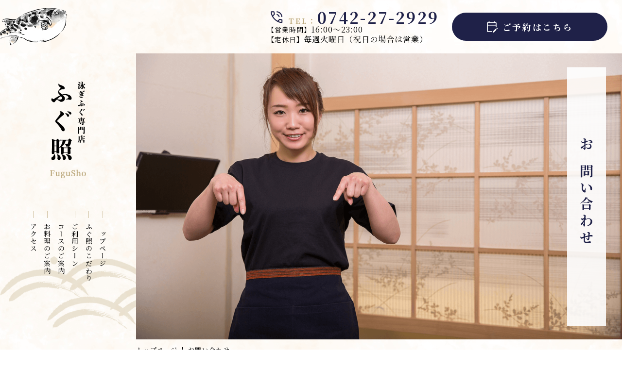

--- FILE ---
content_type: text/html; charset=UTF-8
request_url: https://www.fugusho.jp/contact/
body_size: 14709
content:
<!DOCTYPE html>
<html lang="ja">

<head prefix="og: http://ogp.me/ns# fb: http://ogp.me/ns/fb# article: http://ogp.me/ns/article#">

<!-- Google Tag Manager -->
<script>(function(w,d,s,l,i){w[l]=w[l]||[];w[l].push({'gtm.start':
new Date().getTime(),event:'gtm.js'});var f=d.getElementsByTagName(s)[0],
j=d.createElement(s),dl=l!='dataLayer'?'&l='+l:'';j.async=true;j.src=
'https://www.googletagmanager.com/gtm.js?id='+i+dl;f.parentNode.insertBefore(j,f);
})(window,document,'script','dataLayer','GTM-KFPSWVV');</script>
<!-- End Google Tag Manager -->

  <meta charset="utf-8">
  <title>お問い合わせ | 奈良市にある泳ぎふぐ専門店「ふぐ照」</title>
  <meta name="description" content="お問い合わせ | 奈良市にある泳ぎふぐ専門店「ふぐ照」。当店では国産とらふぐのみを使用し、高級料亭でしか味わえなかったふぐ料理、鍋料理を一年中リーズナブルにご提供させていただいております。接待や記念日、宴会のような様々なシーンにご利用いただけます。">
  <meta name="keywords" content="お問い合わせ,奈良,ふぐ料理,鱧料理,鍋料理,焼きふぐ,てっちり">

  <meta name="viewport" content="width=device-width">
  <meta name="SKYPE_TOOLBAR" content="SKYPE_TOOLBAR_PARSER_COMPATIBLE">
  <meta name="format-detection" content="telephone=no">
  <meta http-equiv="X-UA-Compatible" content="IE=edge">

  <!-- OGP -->
  <meta property="og:site_name" content="ふぐ照">
  <meta property="og:url" content="https://www.fugusho.jp/contact/">
  <meta property="og:title" content="お問い合わせ | 奈良市にある泳ぎふぐ専門店「ふぐ照」">
  <meta property="og:description" content="お問い合わせ | 奈良市にある泳ぎふぐ専門店「ふぐ照」。当店では国産とらふぐのみを使用し、高級料亭でしか味わえなかったふぐ料理、鍋料理を一年中リーズナブルにご提供させていただいております。接待や記念日、宴会のような様々なシーンにご利用いただけます。">
  <meta property="og:type" content="website">
  <meta property="og:image" content="https://www.fugusho.jp/images/common/ogp_logo.jpg">

  <!-- OGP facebook -->
  
  <!-- OGP twitter -->
  <meta name="twitter:card" content="summary_large_image">
  
      <meta name="robots" content="noindex,nofollow">
  
  <!-- link -->
  <link rel="index" href="/" title="ホーム/トップページ">
  <link rel="shortcut icon" href="/images/common/favicon.ico" type="image/vnd.microsoft.ico" />

  <!-- css -->
  <link rel="stylesheet" type="text/css" media="all" href="/css/all.css" />
  <link rel="stylesheet" type="text/css" href="/css/style.css" media="screen and (min-width:768px)" />
  <link rel="stylesheet" href="/css/respond.css" type="text/css" media="screen and (max-width:767px)" />
  <!-- Drawer css start ▽ -->
  <link rel="stylesheet" href="/css/drawer_def.css" media="screen and (max-width:767px)">
  <link rel="stylesheet" href="/css/drawer.css" media="screen and (max-width:767px)">
  <!-- Drawer css end △ -->
  

      <!-- datepickeer=日付取得 -->
    <link rel="stylesheet" href="https://ajax.googleapis.com/ajax/libs/jqueryui/1.12.1/themes/smoothness/jquery-ui.css">

    <script src="https://cdnjs.cloudflare.com/ajax/libs/jquery/1.9.1/jquery.min.js"></script>
    <script src="https://ajax.googleapis.com/ajax/libs/jqueryui/1.12.1/jquery-ui.min.js"></script>
    <script src="https://ajax.googleapis.com/ajax/libs/jqueryui/1/i18n/jquery.ui.datepicker-ja.min.js"></script>

    <script>
      $(function() {
        $.datepicker.setDefaults($.datepicker.regional["ja"]);
        $("#date1").datepicker({
          defaultDate: new Date()
        });
        $("#date2").datepicker({
          defaultDate: new Date()
        });
        $("#date3").datepicker({
          defaultDate: new Date()
        });
      });
    </script>
    <!-- datepickeer=日付取得 -->
  

  <!-- js -->

  <!--[if lt IE 9]><script src="https://oss.maxcdn.com/html5shiv/3.7.2/html5shiv.min.js"></script><![endif]-->
      <script src="https://ajaxzip3.github.io/ajaxzip3.js" charset="UTF-8"></script>
    <script src="/js/jquery.js"></script>
  <!-- Drawer css start ▽ -->
  <script src="/js/drawer.js"></script>
  <!-- Drawer css end △ -->
  
</head>

<body id="top">

<!-- Google Tag Manager (noscript) -->
<noscript><iframe src="https://www.googletagmanager.com/ns.html?id=GTM-KFPSWVV"
height="0" width="0" style="display:none;visibility:hidden"></iframe></noscript>
<!-- End Google Tag Manager (noscript) -->

    <div id="wrapper">
    <!-- Drawer Start　▽ -->
    <div class="drawer pc-none">
      <div class="sp-menu-btn-wrp">
        <div class="sp-menu-btn">
          <span class="top"></span>
          <span class="middle"></span>
          <span class="bottom"></span>
        </div>
        <p class="sp-menu-btn-txt">menu</p>
      </div>
      <div id="drawer-nav">
        <p class="drawer-logo"><a href="/"><img src="/images/common/logo.png" alt="ふぐ照" /></a></p>
        <nav id="nav">
          <ul class="dreawer-list">
            <li class="drawer-item"><a href="/" class="drawer-link">トップページ</a></li>
            <li class="drawer-item"><a href="/about/" class="drawer-link">ふぐ照のこだわり</a></li>
            <li class="drawer-item"><a href="/scene/" class="drawer-link">ご利用シーン</a></li>
            <li class="drawer-item"><a href="/course/" class="drawer-link">コースのご案内</a></li>
            <li class="drawer-item"><a href="/menu/" class="drawer-link">お料理のご案内</a></li>
            <li class="drawer-item"><a href="/access/" class="drawer-link">アクセス</a></li>
            <li class="drawer-item"><a href="/news/" class="drawer-link">お知らせ</a></li>
            <li class="drawer-item current"><a href="/contact/" class="drawer-link">お問い合わせ</a></li>
            <li class="drawer-item"><a href="/privacy/" class="drawer-link">プライバシーポリシー</a></li>
            <li class="drawer-item"><a href="/site/" class="drawer-link">サイトマップ</a></li>
          </ul>
        </nav>
        <div class="drawer-info">
          <ul class="sns-list flex flx-alitem-c flx-center">
            <li><a href="https://www.instagram.com/fugusho/" target="_blank"><img src="/images/common/glyph-logo_May2016.png" alt="Instagram" /></a></li>
            <li><a href="https://www.facebook.com/pages/%E3%81%B5%E3%81%90%E7%85%A7/495205640513301" target="_blank"><img src="/images/common/f_logo_RGB-Black_58.png" alt="Facebook" /></a></li>
          </ul>
          <address class="drawer-address">
            <ul>
              <li class="drawer-tel"><a href="tel:0742-27-2929"><small>TEL：</small>0742-27-2929</a></li>
              <li>
                <span>〒630-8325</span>
                <span>奈良市西木辻町146-5アルファパレス103</span>
              </li>
            </ul>
          </address>
        </div>
      </div>
    </div>
    <!-- Drawer end　△ -->
    <header>
      <div class="header">
        <div class="ri">
          <div class="info">
            <p class="tel"><a href="tel:0742-27-2929"><small>TEL：</small>0742-27-2929</a></p>
            <dl class="t-h">
              <dt>【営業時間】</dt>
              <dd>16:00～23:00</dd>
            </dl>
            <dl class="t-h">
              <dt>【定休日】</dt>
              <dd>毎週火曜日（祝日の場合は営業）</dd>
            </dl>
          </div>
          <p class="reserve"><a href="/contact/">ご予約はこちら</a></p>
        </div>
      </div>
    </header>
    <div class="visual-wrap">
      <div class="head">
        <h1 class="logo"><a href="/"><img src="/images/common/logo.png" alt="お問い合わせ | 奈良市の泳ぎふぐ専門店「ふぐ照」" /></a></h1>
        <nav class="g-nav">
          <ul>
            <li><a href="/">トップページ</a></li>
            <li><a href="/about/">ふぐ照のこだわり</a></li>
            <li><a href="/scene/">ご利用シーン</a></li>
            <li><a href="/course/">コースのご案内</a></li>
            <li><a href="/menu/">お料理のご案内</a></li>
            <li><a href="/access/">アクセス</a></li>
          </ul>
        </nav>
      </div>
              <div class="main_bgs contact">
          <div class="txt">
            <p>お問い合わせ</p>
          </div>
        </div>
          </div>
<div id="container" class="contact">
      <div class="bread">
      <ul class="breadcrumbs">
			<li><a href="/">トップページ</a></li>
        <li>お問い合わせ</li>
      </ul>
    </div>
  <article class="contents1 ptn_bg" id="contact-form">
    <div class="cont">
      <h2 class="h2_1">
        <div>お問い合わせ</div>
      </h2>
      <div class="item-text">
                  <form action="#contact-form" method="post">
            <!-- ▽ 入力画面 ▽ -->
            <div class="table">
              <table class="contact-form-table">
                <tr>
                  <th>
                    <label for="name">お名前</label>
                    <span class="required-mark">必須</span>
                  </th>
                  <td>
                                        <input type="text" name="items[name]" id="name" class="input-mid" value="" placeholder="名前を入力してください">
                  </td>
                </tr>
                <tr>
                  <th>
                    <label for="mail01">メールアドレス</label>
                    <span class="required-mark">必須</span>
                  </th>
                  <td>
                                        <input type="text" name="items[mail01]" id="mail01" class="input-big" value="" placeholder='メールアドレスを入力してください'>
                  </td>
                </tr>
                <tr>
                  <th>
                    <label for="tel">電話番号</label>
                    <span class="required-mark">必須</span>
                  </th>
                  <td>
                                        <input type="num" name="items[tel]" id="tel" size="60" value="" placeholder='電話番号を入力してください'>
                  </td>
                </tr>
                <tr>
                  <th>
                    <label for="comment">お問い合わせ内容</label>
                    <span class="required-mark">必須</span>
                  </th>
                  <td>
                                        <textarea name="items[comment]" id="comment" cols="45" rows="10" placeholder='お問い合わせ内容を入力してください'></textarea>
                  </td>
                </tr>
                <tr>
                  <th>
                    <label>プライバシーポリシーへの同意</label>
                    <span class="required-mark">必須</span>
                  </th>
                  <td>
                                        <input type="hidden" name="items[agree]" value="">
                    <input type="checkbox" name="items[agree]" id="agree" value="同意する" >
                    <label for="agree"><a href="/privacy/" target="_blank">プライバシーポリシー</a>に同意する</label>
                  </td>
                </tr>
              </table>
            </div>

            <div class="contact-recaptcha-wrap">
                            <div class="g-recaptcha" data-callback="recaptchaClearcall" data-sitekey="6LdKgrslAAAAAEaeBcRw9Wg1gVVxqIaZnWv3-P9m"></div>
              <script src='https://www.google.com/recaptcha/api.js'></script>
              <script>
                function recaptchaClearcall(code) {
                  document.querySelector('.contact-submits-wrap input').removeAttribute('disabled');
                }
              </script>
            </div>

            <div class="contact-submits-wrap">
              <input type="submit" name="check" value="入力内容を確認する" disabled>
            </div>

            <!-- △ 入力画面 △ -->

          </form>

        
      </div>

    </div>
  </article>

</div>
<!--container-->

<div class="foot-bnr-contents">
  <div class="in">
    <div class="text">
      <p class="reserve"><a href="/contact/">ご予約はこちら</a></p>
      <p class="tel"><a href="tel:0742-27-2929"><small>TEL：</small>0742-27-2929</a></p>
      <dl class="t-h">
        <dt>【営業時間】</dt>
        <dd>16:00～23:00</dd>
      </dl>
      <dl class="t-h">
        <dt>【定休日】</dt>
        <dd>毎週火曜日（祝日の場合は営業）</dd>
      </dl>
    </div>
  </div>
</div>
<footer>
  <div class="footer fle">
    <p class="logo"><a href="/"><img src="/images/common/f-logo.png" alt="ふぐ照" /></a></p>
    <ul class="f-nav">
      <li><a href="/">トップページ</a></li>
      <li><a href="/about/">ふぐ照のこだわり</a></li>
      <li><a href="/scene/">ご利用シーン</a></li>
      <li><a href="/course/">コースのご案内</a></li>
      <li><a href="/menu/">お料理のご案内</a></li>
      <li><a href="/access/">アクセス</a></li>
      <li class="current"><a href="/contact/">お問い合わせ</a></li>
    </ul>
    <div class="oth">
      <dl class="add">
        <dt>〒630-8325</dt>
        <dd>奈良市西木辻町146-5アルファパレス103</dd>
      </dl>
      <ul class="sns">
        <li><a href="https://www.instagram.com/fugusho/" target="_blank"><img src="/images/common/glyph-logo_May2016.png" alt="Instagram" /></a></li>
        <li><a href="https://www.facebook.com/pages/%E3%81%B5%E3%81%90%E7%85%A7/495205640513301" target="_blank"><img src="/images/common/f_logo_RGB-Black_58.png" alt="Facebook" /></a></li>
      </ul>
      <div class="copy">
        <p>Copyright &copy; 2026 <a href="/">ふぐ照</a> All rights reserved.</p>
      </div>
      <ul class="f-sub-nav">
        <li><a href="/news/">お知らせ</a></li>
        <li><a href="/privacy/">プライバシーポリシー</a></li>
        <li><a href="/site/">サイトマップ</a></li>
      </ul>
    </div>
  </div>
</footer>
<!--wrapper-->
</div>
</body>

</html>

--- FILE ---
content_type: text/html; charset=utf-8
request_url: https://www.google.com/recaptcha/api2/anchor?ar=1&k=6LdKgrslAAAAAEaeBcRw9Wg1gVVxqIaZnWv3-P9m&co=aHR0cHM6Ly93d3cuZnVndXNoby5qcDo0NDM.&hl=en&v=PoyoqOPhxBO7pBk68S4YbpHZ&size=normal&anchor-ms=20000&execute-ms=30000&cb=7wu5cyhm61mr
body_size: 49228
content:
<!DOCTYPE HTML><html dir="ltr" lang="en"><head><meta http-equiv="Content-Type" content="text/html; charset=UTF-8">
<meta http-equiv="X-UA-Compatible" content="IE=edge">
<title>reCAPTCHA</title>
<style type="text/css">
/* cyrillic-ext */
@font-face {
  font-family: 'Roboto';
  font-style: normal;
  font-weight: 400;
  font-stretch: 100%;
  src: url(//fonts.gstatic.com/s/roboto/v48/KFO7CnqEu92Fr1ME7kSn66aGLdTylUAMa3GUBHMdazTgWw.woff2) format('woff2');
  unicode-range: U+0460-052F, U+1C80-1C8A, U+20B4, U+2DE0-2DFF, U+A640-A69F, U+FE2E-FE2F;
}
/* cyrillic */
@font-face {
  font-family: 'Roboto';
  font-style: normal;
  font-weight: 400;
  font-stretch: 100%;
  src: url(//fonts.gstatic.com/s/roboto/v48/KFO7CnqEu92Fr1ME7kSn66aGLdTylUAMa3iUBHMdazTgWw.woff2) format('woff2');
  unicode-range: U+0301, U+0400-045F, U+0490-0491, U+04B0-04B1, U+2116;
}
/* greek-ext */
@font-face {
  font-family: 'Roboto';
  font-style: normal;
  font-weight: 400;
  font-stretch: 100%;
  src: url(//fonts.gstatic.com/s/roboto/v48/KFO7CnqEu92Fr1ME7kSn66aGLdTylUAMa3CUBHMdazTgWw.woff2) format('woff2');
  unicode-range: U+1F00-1FFF;
}
/* greek */
@font-face {
  font-family: 'Roboto';
  font-style: normal;
  font-weight: 400;
  font-stretch: 100%;
  src: url(//fonts.gstatic.com/s/roboto/v48/KFO7CnqEu92Fr1ME7kSn66aGLdTylUAMa3-UBHMdazTgWw.woff2) format('woff2');
  unicode-range: U+0370-0377, U+037A-037F, U+0384-038A, U+038C, U+038E-03A1, U+03A3-03FF;
}
/* math */
@font-face {
  font-family: 'Roboto';
  font-style: normal;
  font-weight: 400;
  font-stretch: 100%;
  src: url(//fonts.gstatic.com/s/roboto/v48/KFO7CnqEu92Fr1ME7kSn66aGLdTylUAMawCUBHMdazTgWw.woff2) format('woff2');
  unicode-range: U+0302-0303, U+0305, U+0307-0308, U+0310, U+0312, U+0315, U+031A, U+0326-0327, U+032C, U+032F-0330, U+0332-0333, U+0338, U+033A, U+0346, U+034D, U+0391-03A1, U+03A3-03A9, U+03B1-03C9, U+03D1, U+03D5-03D6, U+03F0-03F1, U+03F4-03F5, U+2016-2017, U+2034-2038, U+203C, U+2040, U+2043, U+2047, U+2050, U+2057, U+205F, U+2070-2071, U+2074-208E, U+2090-209C, U+20D0-20DC, U+20E1, U+20E5-20EF, U+2100-2112, U+2114-2115, U+2117-2121, U+2123-214F, U+2190, U+2192, U+2194-21AE, U+21B0-21E5, U+21F1-21F2, U+21F4-2211, U+2213-2214, U+2216-22FF, U+2308-230B, U+2310, U+2319, U+231C-2321, U+2336-237A, U+237C, U+2395, U+239B-23B7, U+23D0, U+23DC-23E1, U+2474-2475, U+25AF, U+25B3, U+25B7, U+25BD, U+25C1, U+25CA, U+25CC, U+25FB, U+266D-266F, U+27C0-27FF, U+2900-2AFF, U+2B0E-2B11, U+2B30-2B4C, U+2BFE, U+3030, U+FF5B, U+FF5D, U+1D400-1D7FF, U+1EE00-1EEFF;
}
/* symbols */
@font-face {
  font-family: 'Roboto';
  font-style: normal;
  font-weight: 400;
  font-stretch: 100%;
  src: url(//fonts.gstatic.com/s/roboto/v48/KFO7CnqEu92Fr1ME7kSn66aGLdTylUAMaxKUBHMdazTgWw.woff2) format('woff2');
  unicode-range: U+0001-000C, U+000E-001F, U+007F-009F, U+20DD-20E0, U+20E2-20E4, U+2150-218F, U+2190, U+2192, U+2194-2199, U+21AF, U+21E6-21F0, U+21F3, U+2218-2219, U+2299, U+22C4-22C6, U+2300-243F, U+2440-244A, U+2460-24FF, U+25A0-27BF, U+2800-28FF, U+2921-2922, U+2981, U+29BF, U+29EB, U+2B00-2BFF, U+4DC0-4DFF, U+FFF9-FFFB, U+10140-1018E, U+10190-1019C, U+101A0, U+101D0-101FD, U+102E0-102FB, U+10E60-10E7E, U+1D2C0-1D2D3, U+1D2E0-1D37F, U+1F000-1F0FF, U+1F100-1F1AD, U+1F1E6-1F1FF, U+1F30D-1F30F, U+1F315, U+1F31C, U+1F31E, U+1F320-1F32C, U+1F336, U+1F378, U+1F37D, U+1F382, U+1F393-1F39F, U+1F3A7-1F3A8, U+1F3AC-1F3AF, U+1F3C2, U+1F3C4-1F3C6, U+1F3CA-1F3CE, U+1F3D4-1F3E0, U+1F3ED, U+1F3F1-1F3F3, U+1F3F5-1F3F7, U+1F408, U+1F415, U+1F41F, U+1F426, U+1F43F, U+1F441-1F442, U+1F444, U+1F446-1F449, U+1F44C-1F44E, U+1F453, U+1F46A, U+1F47D, U+1F4A3, U+1F4B0, U+1F4B3, U+1F4B9, U+1F4BB, U+1F4BF, U+1F4C8-1F4CB, U+1F4D6, U+1F4DA, U+1F4DF, U+1F4E3-1F4E6, U+1F4EA-1F4ED, U+1F4F7, U+1F4F9-1F4FB, U+1F4FD-1F4FE, U+1F503, U+1F507-1F50B, U+1F50D, U+1F512-1F513, U+1F53E-1F54A, U+1F54F-1F5FA, U+1F610, U+1F650-1F67F, U+1F687, U+1F68D, U+1F691, U+1F694, U+1F698, U+1F6AD, U+1F6B2, U+1F6B9-1F6BA, U+1F6BC, U+1F6C6-1F6CF, U+1F6D3-1F6D7, U+1F6E0-1F6EA, U+1F6F0-1F6F3, U+1F6F7-1F6FC, U+1F700-1F7FF, U+1F800-1F80B, U+1F810-1F847, U+1F850-1F859, U+1F860-1F887, U+1F890-1F8AD, U+1F8B0-1F8BB, U+1F8C0-1F8C1, U+1F900-1F90B, U+1F93B, U+1F946, U+1F984, U+1F996, U+1F9E9, U+1FA00-1FA6F, U+1FA70-1FA7C, U+1FA80-1FA89, U+1FA8F-1FAC6, U+1FACE-1FADC, U+1FADF-1FAE9, U+1FAF0-1FAF8, U+1FB00-1FBFF;
}
/* vietnamese */
@font-face {
  font-family: 'Roboto';
  font-style: normal;
  font-weight: 400;
  font-stretch: 100%;
  src: url(//fonts.gstatic.com/s/roboto/v48/KFO7CnqEu92Fr1ME7kSn66aGLdTylUAMa3OUBHMdazTgWw.woff2) format('woff2');
  unicode-range: U+0102-0103, U+0110-0111, U+0128-0129, U+0168-0169, U+01A0-01A1, U+01AF-01B0, U+0300-0301, U+0303-0304, U+0308-0309, U+0323, U+0329, U+1EA0-1EF9, U+20AB;
}
/* latin-ext */
@font-face {
  font-family: 'Roboto';
  font-style: normal;
  font-weight: 400;
  font-stretch: 100%;
  src: url(//fonts.gstatic.com/s/roboto/v48/KFO7CnqEu92Fr1ME7kSn66aGLdTylUAMa3KUBHMdazTgWw.woff2) format('woff2');
  unicode-range: U+0100-02BA, U+02BD-02C5, U+02C7-02CC, U+02CE-02D7, U+02DD-02FF, U+0304, U+0308, U+0329, U+1D00-1DBF, U+1E00-1E9F, U+1EF2-1EFF, U+2020, U+20A0-20AB, U+20AD-20C0, U+2113, U+2C60-2C7F, U+A720-A7FF;
}
/* latin */
@font-face {
  font-family: 'Roboto';
  font-style: normal;
  font-weight: 400;
  font-stretch: 100%;
  src: url(//fonts.gstatic.com/s/roboto/v48/KFO7CnqEu92Fr1ME7kSn66aGLdTylUAMa3yUBHMdazQ.woff2) format('woff2');
  unicode-range: U+0000-00FF, U+0131, U+0152-0153, U+02BB-02BC, U+02C6, U+02DA, U+02DC, U+0304, U+0308, U+0329, U+2000-206F, U+20AC, U+2122, U+2191, U+2193, U+2212, U+2215, U+FEFF, U+FFFD;
}
/* cyrillic-ext */
@font-face {
  font-family: 'Roboto';
  font-style: normal;
  font-weight: 500;
  font-stretch: 100%;
  src: url(//fonts.gstatic.com/s/roboto/v48/KFO7CnqEu92Fr1ME7kSn66aGLdTylUAMa3GUBHMdazTgWw.woff2) format('woff2');
  unicode-range: U+0460-052F, U+1C80-1C8A, U+20B4, U+2DE0-2DFF, U+A640-A69F, U+FE2E-FE2F;
}
/* cyrillic */
@font-face {
  font-family: 'Roboto';
  font-style: normal;
  font-weight: 500;
  font-stretch: 100%;
  src: url(//fonts.gstatic.com/s/roboto/v48/KFO7CnqEu92Fr1ME7kSn66aGLdTylUAMa3iUBHMdazTgWw.woff2) format('woff2');
  unicode-range: U+0301, U+0400-045F, U+0490-0491, U+04B0-04B1, U+2116;
}
/* greek-ext */
@font-face {
  font-family: 'Roboto';
  font-style: normal;
  font-weight: 500;
  font-stretch: 100%;
  src: url(//fonts.gstatic.com/s/roboto/v48/KFO7CnqEu92Fr1ME7kSn66aGLdTylUAMa3CUBHMdazTgWw.woff2) format('woff2');
  unicode-range: U+1F00-1FFF;
}
/* greek */
@font-face {
  font-family: 'Roboto';
  font-style: normal;
  font-weight: 500;
  font-stretch: 100%;
  src: url(//fonts.gstatic.com/s/roboto/v48/KFO7CnqEu92Fr1ME7kSn66aGLdTylUAMa3-UBHMdazTgWw.woff2) format('woff2');
  unicode-range: U+0370-0377, U+037A-037F, U+0384-038A, U+038C, U+038E-03A1, U+03A3-03FF;
}
/* math */
@font-face {
  font-family: 'Roboto';
  font-style: normal;
  font-weight: 500;
  font-stretch: 100%;
  src: url(//fonts.gstatic.com/s/roboto/v48/KFO7CnqEu92Fr1ME7kSn66aGLdTylUAMawCUBHMdazTgWw.woff2) format('woff2');
  unicode-range: U+0302-0303, U+0305, U+0307-0308, U+0310, U+0312, U+0315, U+031A, U+0326-0327, U+032C, U+032F-0330, U+0332-0333, U+0338, U+033A, U+0346, U+034D, U+0391-03A1, U+03A3-03A9, U+03B1-03C9, U+03D1, U+03D5-03D6, U+03F0-03F1, U+03F4-03F5, U+2016-2017, U+2034-2038, U+203C, U+2040, U+2043, U+2047, U+2050, U+2057, U+205F, U+2070-2071, U+2074-208E, U+2090-209C, U+20D0-20DC, U+20E1, U+20E5-20EF, U+2100-2112, U+2114-2115, U+2117-2121, U+2123-214F, U+2190, U+2192, U+2194-21AE, U+21B0-21E5, U+21F1-21F2, U+21F4-2211, U+2213-2214, U+2216-22FF, U+2308-230B, U+2310, U+2319, U+231C-2321, U+2336-237A, U+237C, U+2395, U+239B-23B7, U+23D0, U+23DC-23E1, U+2474-2475, U+25AF, U+25B3, U+25B7, U+25BD, U+25C1, U+25CA, U+25CC, U+25FB, U+266D-266F, U+27C0-27FF, U+2900-2AFF, U+2B0E-2B11, U+2B30-2B4C, U+2BFE, U+3030, U+FF5B, U+FF5D, U+1D400-1D7FF, U+1EE00-1EEFF;
}
/* symbols */
@font-face {
  font-family: 'Roboto';
  font-style: normal;
  font-weight: 500;
  font-stretch: 100%;
  src: url(//fonts.gstatic.com/s/roboto/v48/KFO7CnqEu92Fr1ME7kSn66aGLdTylUAMaxKUBHMdazTgWw.woff2) format('woff2');
  unicode-range: U+0001-000C, U+000E-001F, U+007F-009F, U+20DD-20E0, U+20E2-20E4, U+2150-218F, U+2190, U+2192, U+2194-2199, U+21AF, U+21E6-21F0, U+21F3, U+2218-2219, U+2299, U+22C4-22C6, U+2300-243F, U+2440-244A, U+2460-24FF, U+25A0-27BF, U+2800-28FF, U+2921-2922, U+2981, U+29BF, U+29EB, U+2B00-2BFF, U+4DC0-4DFF, U+FFF9-FFFB, U+10140-1018E, U+10190-1019C, U+101A0, U+101D0-101FD, U+102E0-102FB, U+10E60-10E7E, U+1D2C0-1D2D3, U+1D2E0-1D37F, U+1F000-1F0FF, U+1F100-1F1AD, U+1F1E6-1F1FF, U+1F30D-1F30F, U+1F315, U+1F31C, U+1F31E, U+1F320-1F32C, U+1F336, U+1F378, U+1F37D, U+1F382, U+1F393-1F39F, U+1F3A7-1F3A8, U+1F3AC-1F3AF, U+1F3C2, U+1F3C4-1F3C6, U+1F3CA-1F3CE, U+1F3D4-1F3E0, U+1F3ED, U+1F3F1-1F3F3, U+1F3F5-1F3F7, U+1F408, U+1F415, U+1F41F, U+1F426, U+1F43F, U+1F441-1F442, U+1F444, U+1F446-1F449, U+1F44C-1F44E, U+1F453, U+1F46A, U+1F47D, U+1F4A3, U+1F4B0, U+1F4B3, U+1F4B9, U+1F4BB, U+1F4BF, U+1F4C8-1F4CB, U+1F4D6, U+1F4DA, U+1F4DF, U+1F4E3-1F4E6, U+1F4EA-1F4ED, U+1F4F7, U+1F4F9-1F4FB, U+1F4FD-1F4FE, U+1F503, U+1F507-1F50B, U+1F50D, U+1F512-1F513, U+1F53E-1F54A, U+1F54F-1F5FA, U+1F610, U+1F650-1F67F, U+1F687, U+1F68D, U+1F691, U+1F694, U+1F698, U+1F6AD, U+1F6B2, U+1F6B9-1F6BA, U+1F6BC, U+1F6C6-1F6CF, U+1F6D3-1F6D7, U+1F6E0-1F6EA, U+1F6F0-1F6F3, U+1F6F7-1F6FC, U+1F700-1F7FF, U+1F800-1F80B, U+1F810-1F847, U+1F850-1F859, U+1F860-1F887, U+1F890-1F8AD, U+1F8B0-1F8BB, U+1F8C0-1F8C1, U+1F900-1F90B, U+1F93B, U+1F946, U+1F984, U+1F996, U+1F9E9, U+1FA00-1FA6F, U+1FA70-1FA7C, U+1FA80-1FA89, U+1FA8F-1FAC6, U+1FACE-1FADC, U+1FADF-1FAE9, U+1FAF0-1FAF8, U+1FB00-1FBFF;
}
/* vietnamese */
@font-face {
  font-family: 'Roboto';
  font-style: normal;
  font-weight: 500;
  font-stretch: 100%;
  src: url(//fonts.gstatic.com/s/roboto/v48/KFO7CnqEu92Fr1ME7kSn66aGLdTylUAMa3OUBHMdazTgWw.woff2) format('woff2');
  unicode-range: U+0102-0103, U+0110-0111, U+0128-0129, U+0168-0169, U+01A0-01A1, U+01AF-01B0, U+0300-0301, U+0303-0304, U+0308-0309, U+0323, U+0329, U+1EA0-1EF9, U+20AB;
}
/* latin-ext */
@font-face {
  font-family: 'Roboto';
  font-style: normal;
  font-weight: 500;
  font-stretch: 100%;
  src: url(//fonts.gstatic.com/s/roboto/v48/KFO7CnqEu92Fr1ME7kSn66aGLdTylUAMa3KUBHMdazTgWw.woff2) format('woff2');
  unicode-range: U+0100-02BA, U+02BD-02C5, U+02C7-02CC, U+02CE-02D7, U+02DD-02FF, U+0304, U+0308, U+0329, U+1D00-1DBF, U+1E00-1E9F, U+1EF2-1EFF, U+2020, U+20A0-20AB, U+20AD-20C0, U+2113, U+2C60-2C7F, U+A720-A7FF;
}
/* latin */
@font-face {
  font-family: 'Roboto';
  font-style: normal;
  font-weight: 500;
  font-stretch: 100%;
  src: url(//fonts.gstatic.com/s/roboto/v48/KFO7CnqEu92Fr1ME7kSn66aGLdTylUAMa3yUBHMdazQ.woff2) format('woff2');
  unicode-range: U+0000-00FF, U+0131, U+0152-0153, U+02BB-02BC, U+02C6, U+02DA, U+02DC, U+0304, U+0308, U+0329, U+2000-206F, U+20AC, U+2122, U+2191, U+2193, U+2212, U+2215, U+FEFF, U+FFFD;
}
/* cyrillic-ext */
@font-face {
  font-family: 'Roboto';
  font-style: normal;
  font-weight: 900;
  font-stretch: 100%;
  src: url(//fonts.gstatic.com/s/roboto/v48/KFO7CnqEu92Fr1ME7kSn66aGLdTylUAMa3GUBHMdazTgWw.woff2) format('woff2');
  unicode-range: U+0460-052F, U+1C80-1C8A, U+20B4, U+2DE0-2DFF, U+A640-A69F, U+FE2E-FE2F;
}
/* cyrillic */
@font-face {
  font-family: 'Roboto';
  font-style: normal;
  font-weight: 900;
  font-stretch: 100%;
  src: url(//fonts.gstatic.com/s/roboto/v48/KFO7CnqEu92Fr1ME7kSn66aGLdTylUAMa3iUBHMdazTgWw.woff2) format('woff2');
  unicode-range: U+0301, U+0400-045F, U+0490-0491, U+04B0-04B1, U+2116;
}
/* greek-ext */
@font-face {
  font-family: 'Roboto';
  font-style: normal;
  font-weight: 900;
  font-stretch: 100%;
  src: url(//fonts.gstatic.com/s/roboto/v48/KFO7CnqEu92Fr1ME7kSn66aGLdTylUAMa3CUBHMdazTgWw.woff2) format('woff2');
  unicode-range: U+1F00-1FFF;
}
/* greek */
@font-face {
  font-family: 'Roboto';
  font-style: normal;
  font-weight: 900;
  font-stretch: 100%;
  src: url(//fonts.gstatic.com/s/roboto/v48/KFO7CnqEu92Fr1ME7kSn66aGLdTylUAMa3-UBHMdazTgWw.woff2) format('woff2');
  unicode-range: U+0370-0377, U+037A-037F, U+0384-038A, U+038C, U+038E-03A1, U+03A3-03FF;
}
/* math */
@font-face {
  font-family: 'Roboto';
  font-style: normal;
  font-weight: 900;
  font-stretch: 100%;
  src: url(//fonts.gstatic.com/s/roboto/v48/KFO7CnqEu92Fr1ME7kSn66aGLdTylUAMawCUBHMdazTgWw.woff2) format('woff2');
  unicode-range: U+0302-0303, U+0305, U+0307-0308, U+0310, U+0312, U+0315, U+031A, U+0326-0327, U+032C, U+032F-0330, U+0332-0333, U+0338, U+033A, U+0346, U+034D, U+0391-03A1, U+03A3-03A9, U+03B1-03C9, U+03D1, U+03D5-03D6, U+03F0-03F1, U+03F4-03F5, U+2016-2017, U+2034-2038, U+203C, U+2040, U+2043, U+2047, U+2050, U+2057, U+205F, U+2070-2071, U+2074-208E, U+2090-209C, U+20D0-20DC, U+20E1, U+20E5-20EF, U+2100-2112, U+2114-2115, U+2117-2121, U+2123-214F, U+2190, U+2192, U+2194-21AE, U+21B0-21E5, U+21F1-21F2, U+21F4-2211, U+2213-2214, U+2216-22FF, U+2308-230B, U+2310, U+2319, U+231C-2321, U+2336-237A, U+237C, U+2395, U+239B-23B7, U+23D0, U+23DC-23E1, U+2474-2475, U+25AF, U+25B3, U+25B7, U+25BD, U+25C1, U+25CA, U+25CC, U+25FB, U+266D-266F, U+27C0-27FF, U+2900-2AFF, U+2B0E-2B11, U+2B30-2B4C, U+2BFE, U+3030, U+FF5B, U+FF5D, U+1D400-1D7FF, U+1EE00-1EEFF;
}
/* symbols */
@font-face {
  font-family: 'Roboto';
  font-style: normal;
  font-weight: 900;
  font-stretch: 100%;
  src: url(//fonts.gstatic.com/s/roboto/v48/KFO7CnqEu92Fr1ME7kSn66aGLdTylUAMaxKUBHMdazTgWw.woff2) format('woff2');
  unicode-range: U+0001-000C, U+000E-001F, U+007F-009F, U+20DD-20E0, U+20E2-20E4, U+2150-218F, U+2190, U+2192, U+2194-2199, U+21AF, U+21E6-21F0, U+21F3, U+2218-2219, U+2299, U+22C4-22C6, U+2300-243F, U+2440-244A, U+2460-24FF, U+25A0-27BF, U+2800-28FF, U+2921-2922, U+2981, U+29BF, U+29EB, U+2B00-2BFF, U+4DC0-4DFF, U+FFF9-FFFB, U+10140-1018E, U+10190-1019C, U+101A0, U+101D0-101FD, U+102E0-102FB, U+10E60-10E7E, U+1D2C0-1D2D3, U+1D2E0-1D37F, U+1F000-1F0FF, U+1F100-1F1AD, U+1F1E6-1F1FF, U+1F30D-1F30F, U+1F315, U+1F31C, U+1F31E, U+1F320-1F32C, U+1F336, U+1F378, U+1F37D, U+1F382, U+1F393-1F39F, U+1F3A7-1F3A8, U+1F3AC-1F3AF, U+1F3C2, U+1F3C4-1F3C6, U+1F3CA-1F3CE, U+1F3D4-1F3E0, U+1F3ED, U+1F3F1-1F3F3, U+1F3F5-1F3F7, U+1F408, U+1F415, U+1F41F, U+1F426, U+1F43F, U+1F441-1F442, U+1F444, U+1F446-1F449, U+1F44C-1F44E, U+1F453, U+1F46A, U+1F47D, U+1F4A3, U+1F4B0, U+1F4B3, U+1F4B9, U+1F4BB, U+1F4BF, U+1F4C8-1F4CB, U+1F4D6, U+1F4DA, U+1F4DF, U+1F4E3-1F4E6, U+1F4EA-1F4ED, U+1F4F7, U+1F4F9-1F4FB, U+1F4FD-1F4FE, U+1F503, U+1F507-1F50B, U+1F50D, U+1F512-1F513, U+1F53E-1F54A, U+1F54F-1F5FA, U+1F610, U+1F650-1F67F, U+1F687, U+1F68D, U+1F691, U+1F694, U+1F698, U+1F6AD, U+1F6B2, U+1F6B9-1F6BA, U+1F6BC, U+1F6C6-1F6CF, U+1F6D3-1F6D7, U+1F6E0-1F6EA, U+1F6F0-1F6F3, U+1F6F7-1F6FC, U+1F700-1F7FF, U+1F800-1F80B, U+1F810-1F847, U+1F850-1F859, U+1F860-1F887, U+1F890-1F8AD, U+1F8B0-1F8BB, U+1F8C0-1F8C1, U+1F900-1F90B, U+1F93B, U+1F946, U+1F984, U+1F996, U+1F9E9, U+1FA00-1FA6F, U+1FA70-1FA7C, U+1FA80-1FA89, U+1FA8F-1FAC6, U+1FACE-1FADC, U+1FADF-1FAE9, U+1FAF0-1FAF8, U+1FB00-1FBFF;
}
/* vietnamese */
@font-face {
  font-family: 'Roboto';
  font-style: normal;
  font-weight: 900;
  font-stretch: 100%;
  src: url(//fonts.gstatic.com/s/roboto/v48/KFO7CnqEu92Fr1ME7kSn66aGLdTylUAMa3OUBHMdazTgWw.woff2) format('woff2');
  unicode-range: U+0102-0103, U+0110-0111, U+0128-0129, U+0168-0169, U+01A0-01A1, U+01AF-01B0, U+0300-0301, U+0303-0304, U+0308-0309, U+0323, U+0329, U+1EA0-1EF9, U+20AB;
}
/* latin-ext */
@font-face {
  font-family: 'Roboto';
  font-style: normal;
  font-weight: 900;
  font-stretch: 100%;
  src: url(//fonts.gstatic.com/s/roboto/v48/KFO7CnqEu92Fr1ME7kSn66aGLdTylUAMa3KUBHMdazTgWw.woff2) format('woff2');
  unicode-range: U+0100-02BA, U+02BD-02C5, U+02C7-02CC, U+02CE-02D7, U+02DD-02FF, U+0304, U+0308, U+0329, U+1D00-1DBF, U+1E00-1E9F, U+1EF2-1EFF, U+2020, U+20A0-20AB, U+20AD-20C0, U+2113, U+2C60-2C7F, U+A720-A7FF;
}
/* latin */
@font-face {
  font-family: 'Roboto';
  font-style: normal;
  font-weight: 900;
  font-stretch: 100%;
  src: url(//fonts.gstatic.com/s/roboto/v48/KFO7CnqEu92Fr1ME7kSn66aGLdTylUAMa3yUBHMdazQ.woff2) format('woff2');
  unicode-range: U+0000-00FF, U+0131, U+0152-0153, U+02BB-02BC, U+02C6, U+02DA, U+02DC, U+0304, U+0308, U+0329, U+2000-206F, U+20AC, U+2122, U+2191, U+2193, U+2212, U+2215, U+FEFF, U+FFFD;
}

</style>
<link rel="stylesheet" type="text/css" href="https://www.gstatic.com/recaptcha/releases/PoyoqOPhxBO7pBk68S4YbpHZ/styles__ltr.css">
<script nonce="CuPkPdrwsJUPdlDdl57I7Q" type="text/javascript">window['__recaptcha_api'] = 'https://www.google.com/recaptcha/api2/';</script>
<script type="text/javascript" src="https://www.gstatic.com/recaptcha/releases/PoyoqOPhxBO7pBk68S4YbpHZ/recaptcha__en.js" nonce="CuPkPdrwsJUPdlDdl57I7Q">
      
    </script></head>
<body><div id="rc-anchor-alert" class="rc-anchor-alert"></div>
<input type="hidden" id="recaptcha-token" value="[base64]">
<script type="text/javascript" nonce="CuPkPdrwsJUPdlDdl57I7Q">
      recaptcha.anchor.Main.init("[\x22ainput\x22,[\x22bgdata\x22,\x22\x22,\[base64]/[base64]/[base64]/[base64]/[base64]/UltsKytdPUU6KEU8MjA0OD9SW2wrK109RT4+NnwxOTI6KChFJjY0NTEyKT09NTUyOTYmJk0rMTxjLmxlbmd0aCYmKGMuY2hhckNvZGVBdChNKzEpJjY0NTEyKT09NTYzMjA/[base64]/[base64]/[base64]/[base64]/[base64]/[base64]/[base64]\x22,\[base64]\\u003d\x22,\[base64]/CisOzGMKDwpDCqsODwpgdWsKBw4MYWTPDpicYcsKGw5nDvcOlw643Q3HDgQ/DicONbEDDnT5/bsKVLGvDu8OEX8OlH8OrwqZmBcOtw5HCmMOqwoHDohNrMAfDnj8Jw75Vw6AZTsKZwpfCt8Kmw68+w5TCtQMpw5rCjcKcwp7DqmAtwopBwpdpG8K7w4fChRrCl1PCtsOBQcKaw6fDh8K/BsOywpfCn8O0wpcWw6FBbWbDr8KNKwxuwoDCnsOzwpnDpMKdwodJwqHDucOIwqIHw5vCtsOxwrfCt8OHbhk/[base64]/[base64]/[base64]/Yi7DvcOLw4kNSsKHwqhbw7XCvXHChsOlw47DgsKJwo7DrsOhw5Q9wrhzIsOTwrdDUiPCucO/GsKjwoszwpLClnbCtcKtw63DlgDDtMKocSc3wpnDqic7aQlNSTpiSxhEw7nDkF1QKcOAUsKjWjM0NMKsw4rDsX98aEDCpi9/bngCIHvDjFbDtDLCjAbCjcK9KMOid8KZK8O0I8O4REgDMzUhX8KFCkoTw4DCp8OdVMOUwo5Yw40Vw6fDmsOlw58+wrnDm2XCg8OydMKawotVBiAzNADCvhEuJxTDpl3CnXxcwrMlw7fCmQwOYMKjOMOIcsKVw6/Ds1JUO2DCk8ORw4UCw5QLwr/CtcKwwqNSW3ogB8K+ecKFwrlww655woQiZsKHwoltw7d2wqkHw7/Dk8OSPsOhYQ9nw7TCn8K6L8OeFzjCkcOOw4zDgMKPwpIGdMKCwo7CiwDDh8K5w7rCh8OFXcOPw4TCqcO+L8O2w6jDucOCL8KZwplySsO0wovCj8OrXsOtCsO0AAjDqWQYw4NTw67CtcKkHMKMw4/DlQ9HwpzCnsOpwpJqOQ/[base64]/DsTLCsMKjfUvCrW/CkRsaesO+c1cda3DDu8OKw4c5wo0/e8Olw7XCoEvDvMOaw5gfwq/[base64]/DoGfCq8OfUMK8K1VqEG4dZTNLw7NaRcKOLsO2w4bChsOrw43DqXDDqMOrKTfChXrCpcOTw4BXFDcDwoZ7w4dKw4jCv8OTw6PDosKXYcODClQBw74owoFQwrpMw4nCnMO+WTbCnsK1TF/CoyfDqwvDv8Oew6bCvcOAccKvSMOBw6ZtPcOEB8Kww6oxclbDrGXDg8OXwo/DmBw+HMKuw4o2YGRXbxAvw5fCl1DConwCG3bDimTCocKAw4rDt8OIw7HDtUBDwpzDlnHCs8O5w5LDgkdbw5NkKsOQwozCp0wtwqfDhsKvw7ZQwqHDhFjDtWPDtkjCvMOvwpnDu3TDgsKBIsOgfDbCs8O8bcKLBXh7ZsKnTMOYw5TDlMKsdsKCwq3DhMKTX8ODw798w4/DksOOw5BbFkbCoMOHw5MabMOMfWvDicO8UVvCgFZ2ccOaGDnDrzpSFsKlEMOodMKeY0YUZDomw4nDkgECwqo1AsOCw5fCn8ONw4NDw75JwprCoMKSBsOmwp9zQD/CvMOoKMOewoZOw48bw4bDqsOxwoYJw4vDisKcw75kw7HDjMKZwqvCosK3w5tcAF7DucKAJsOowrvDnnQzwrfDq3Rmw7Anw78VIsOww449w61uw53Cuzxgw5HCtcOxaXbCkjAQEx0SwrRzDsKheyBHw40Gw4zCtsO/NcKyG8OlegLDvsOpYQjCo8OtfU5hRMOJw7LDm3nDhkU3ZMKJfFzDiMKDJw9LR8KCw4nCocO6PRN2w5nChRnDh8K5wqLCj8Olw5o4wqPCuBQGw6VIwq5Cw6gRX3HCp8K7wrcQwr4kKmchwq0qGcOCwrzCji1BZMOvT8KXa8K+w6XDnMKqWsKeDcOww5PDoQTCr2/CnQfDr8KJwrvCqMOmHn3DrABoTcOfwoPCuEdjeQl0bV1KQsOaw5dLKh9YNGB/woIDw5I1w6hSP8Kfwr4GDsOkw5I+wpHDsMKnHk0DYCzChAUaw5zCmMKsbmwywrwrDMOaw4zDvkLDsxV3w4EpT8KkAMKMIXHDgTnDqcK4w4/DocKrIQcGVy1tw5BHwrw+w4HDusKGLwrCkMObw4F/MWB9w4REwpvCgMOVwrxvKcO3wrfDsgbDshZCOMOSwoZbK8KAKBPDi8KIwoAuw7rDlMKsHBbDosOXw4U3wpw1wpvCrQdwOsKWTAY0TmjCsMOuMxkBw4PDh8K+Z8KTw5HCoDwBG8OsYcKCwqfCt3AVf23CiCdsScKoDcOuwrldPRXCvMOhFztkXwJ/ZzxaT8KxPnrDlADDtF9wwobDvV5Jw69cwojCoWPDmgl8EGjDucKuTWDDkSkYw4DDmxzCvsOdT8KlHgViw5DDrUzCvhJZwrnCpcO2L8OMFsOGw5LDhsOvdmNoGmDCkcOFNzXDlcKfN8Kid8OFSS/ChFV6wpDDvDrCgFbDlmEFw6PDp8KZwpHDmmZ6TsOWw4g7cBpewocKw6QID8K1w44LwrFVJWlUwrh/[base64]/DsBfCvSXCmSBwDULCusK3wpXDl8KFJg3CmmPCi8O0wrbCtyLDmcOVwox5Zy3DhV9uC0/DtsKBen4twqbCpMK/[base64]/Cok3CqlZJOTLDpcO5wp3DlDPCvMO1wpJDw6fCuUocw4bDkD8/csKZfn7Cs2bDoSfDmBbCqsKqw5EOYcKqecOKOMKHEMOPwo3CrcKvw7JPwotZwoQ9DT7DmjfChcKCWcObwpoTw5jCug3DlsOgDTI8EMOTaMKXG0bDs8KcCxlcLMORwqB4KmfDukpXwr8SWsKgGkt0w4rDrw/ClcOgwrtnTMOPwqvCnCoVw5sKDcOMIg/Dg0PDinNWSRrCicO2w4XDvgYkXmchH8KIwosrwrVJw4vDqXRrBgDCkz/Dl8KQRzfDqcOtwqQzw7MOwowowqZBUMOEQkd1ScOKwpzCnWogw6HDjsK5wrN3LsKMDMOLwpkEwpnCiVbChMKCw4fDnMO8wpVAwoLDocKFV0Rbw53Cg8OAw6Y+SsKPQnwswpk/[base64]/Cnh4qTsO+w6UYwrh1wpB5eHbCnsOObCQkFcOHD3gOwq1QEk7CksOxwpMlX8KQwpg1wo7CmsKTw4o3w5XCkRLCs8OmwoUzw4TDvsKSwrJiw6ISTsK4LMKBBz1bw6LDl8OIw5LDlnvDujAuwrrDlkomGsOiHF1uw4Fcwr1HGU/CuXEGwrFvwr3Cj8K7wqDCtU97M8KKw7nDvsKqO8OgbsOPw4sXwrvCksO8acOResOWZMKEUGTCvg1Ww5rDjcKsw7TDpD/CjcOyw48xFW7DhE92w61dS1nCmwTDj8OiCkJQCMK6CcKOw4zDgX5Qwq/ClwjDtF/Dn8KewptxQXvDpcOpSSpLw7chwqoewq7CkMKvCVlQwobChsOvw5U+SiHDhMOrw4jDgF5Iw4vDisOsYRpzc8K7FsO2w6XDkzDDiMO3wqbChMOGFMOcScK9SsOkw6fCskfDilJAwp/CoHoXBh0rw6N7dWB6wrLCnGjCqsK6AcOiKMKPVcOVw7bCiMKCaMKswoPCmsOYP8Ofw5XDkMKDAQvDjzTDkEDDsBdfZgtHwqrDgzfDp8OswrvDqMO7wrVQNcKJwpY8Hyx9w613w5lIwqHDmFQLw5LCtQtfD8O8w43CtcKRaA/[base64]/[base64]/Dn3pFF3low6NFRMOnw4lkXADCqMOQTsKWdsOoOsKjW1ltQh/CqmHCusONZsK9bsOsw7jCvBHCtsKwTjBJI0jCmMKlTAgRIVMeJsKww4jDkx/Cuh7Dhh5vw5ciwr3DhgjCiigcQsOTw7TCoE3CosOHbnfCrH5mwpDCkcKAwpJ7wqdrQ8O9wqPCjcKsJHoOWwnCq34RwpIhw4dTJcKTwpDDi8Oow5Bbw78UA3sQYxjDksKQK0HCnMOGW8KkDi/Cv8KZwpXDqsO6aMOewqwbTghJwrTDgMOZeX3Ci8O8w5bCo8KtwoAYF8KnZlgJe0AwKsOqb8OTT8OxQnzCgU/[base64]/esKeY2JMw7rDsVdDw7LDnRdZO8KxYgrDjcO/wqwNwq9uwropw4DCs8KBwqnDhU/ChU5iw7d1Y8OBCUTDgMOtF8OONQjDjikiw7PCt0DCgsO/wqDCgkFABCrCgMKsw6ZDWsKMwodtwqzDnhrDoDgjw4U3w7sPw6rDjHdyw6QsO8KMOStCVWHDtMO0YiXCisKgwrxzwqdYw5/ChcO0w7AeScO1w4xfWzvDsMKaw5Afwrt/b8OQwplyPcKBwrjDnz7DlD3DtsOKw4lPaXw1w6dlWcKpWGcrwrM7PMKDworCqkhfE8KhW8KtVcKBC8OSEgLDl1TDp8KGVsKFDm1Gw54kIAHCs8O1wrZtD8KYDcO8w5nDnC3DvU/DmQRaA8KBOsKWwqHDlUXCnQJFaD/CijYkw6FQwqh6wrXCnjHChcOScmDDlsOXwoxNHsKwwrDDuWnCvMKjwooKw4t7fcKLD8OnEsKmT8KcGMOZUEbCp0nCnsOzw7LDpyLCiyoxw5sCBF3DqMKfw5jDlMOWV2DDnjHDg8Kuw6bDrVdHfMKuwp99w4XDg3PDksORw7oMwpsPKDrDoz5/c3nDu8OsbMOpNMKQwq/Dgjcyd8OEwq0Fw4fCjXgffMObw61hwovDp8Kfw75AwqUuPgBhw6YrYgDCosO8wpUtw6TCuUMAwohARmFTA17CrEg+worCpMKDNcK2AMKiD1nCqMKzwrTDi8Ksw5kfwrYeY3/CsgTDtkl5w5HDlGV6d2nDsgF4UB8rw5vDk8K2w4pLw7vCo8OXIcKCNsK9GMKIH1J0wpfDmH/[base64]/w6NJHBs+IRDDm1R9wo7CosOuLns3Wk8/[base64]/wqR6dMOcXnBsw5sgwrPDrMO4w4J2cUl4w78+RzrDtcKdXxkVTXtDbmNNST53wpxowqbCrhE/w6wKw4dewoMow7sNw6knwqMSw7/[base64]/RMOdw5fCicKrw7nDq8Kow63DiwwwDXwWPcOaVC7Dnw7Cnm0LRgE6fMKBw53DlMKWbMKpw4AxDcKQLsKjwrA0w5UkSsK0w60xwqjCmUNyf3odwr/CqS7Dj8KkJ0XCicKuwroSwpTCpxzDsygMw4wVJsK1wr89wrk/NHPCssK/w701wprDsD3CoFJRRVfDuMOQdDQSw515wqlWbGfCnR/DrMOKw6sMw4fDkEoEw6otwqFiOXnCmsOawqAAwqE4wohIwpVlw419wqgeclwLw5rDu17DlcKDwofCvXksM8O1w4/Dp8KFbF9SAm/CrcKzeHTCosOxSsKtwo7DvCclA8KRwot6MMOAw79MV8KeA8Kae0dwwqrDk8OWwovCj3UNwq9AwqPCuSTDscKMS0Jvwotzw7pPRR/Dh8OvMGjCkzEVw4EHw5ghY8OMSBc/[base64]/DpBbCq3HDl2DCtMKiH0XDvlcpdcO0w4UZM8OoWMOTw6gew5bDsULCiQApw6fDnMO4wpRRBcKGYjgNAMOfGVjDogXDgcOSNS8rVsK4bDwtwphLXU/DmGgQM1PCmsOPwqwdamLCp0/CtmjDuw4Tw7JXwojDoMOYw5rCkcKrw53Dl3HCrcKYG2bDvsO4e8KRwqklTMKyTcO8w5Nxw5oELAXDpBPDihUJQ8KIIkzDnRXDgVlYaExSw4YYwoxow4UIw5vDhE7Di8KPw44Rf8OcGVjDlQQFwqPCk8O/RnkIX8O0BMKbH1TDksOWDQ5hwo8ZDsKjcsKMFEl4c8OFwpXDjx1TwqY7wrjConbCpzPCpTYOaVrDocORwpnCg8KJZl/ClsO4UVIGE2EFw5bCisKmRsKONTzCuMOPGgsZQSUGw68QcMKVwrzDhcOTwpphfsO/PF4nwpbCnDxkdcKowo7Cj1g9aR5Mw67DisO0cMOpw7jClzp6P8ODQg/DpXDDqx0mw4MiTMO+YsONwrrCtj3DpQopLMObw7N/RMOBwrvDn8ONw7k6G2sJw5PCtsOEfFdvfjzCjkskY8OALMKJJ0Bbw5LDsx7Dv8Kfc8OpesKqN8OZDsK4MsOrw6xbwos4fQLClVgfHDjCkRvDpFRSwqoaM3NdBCBZBVbCo8OOWcOvX8OGw7zDvC/CvD/Dn8OFwofDgX1Kw5TCicOuw4QdBsKHa8Ohwq7CuTPCrFLDvzATRsOxblHDhxtwG8KSw5Ylw7AcRcK6ZS4cw5bCgx1BZhgBw7PDr8KAOA/CjcKMwoDDu8OCwpAWFQE+wprDpsKnwoJtG8ORwr3DmcOBdcO4w5DDu8K/w7DCqWEubcKkwrp/wqVIIMKPw5rCqsKQMHHCgcKWUDLCm8KyAyjCtsKHwqXCtFbDtRvCtMOpwoh6w73CkcOSEGLClRbCi2DDpMOVw73DjFPDjmwNw4YQJsOnU8OWwr3DvB3DhBjDpXzDtk90IH0mwqoEwqfCowQUBMODcsORw6kJIAUEwrRGfSfCnHLCpsO5wr/CksKYwrpTw5JHwpB2LcOPw7czw7PDqsKpw6Itw43Cl8KhQ8O3TcOrIMO6FDZ4wrQdw4AkO8ObwrN4AwbDg8K6HsKpQQvCmcOAwqjDlAbCkcK1w6Q3wrYRw4EKw4TCgHYgBsKoLF5WJMOjwqF0MjA9wrHCvQvCsRdHw5PDmmnDjw/[base64]/DoA9ow7bDmVvDrMK/Q2nDr8OIbRgNw4t3w5Nhw4J5WMKqd8O/DnfClMONTcK7ZConeMOqwo00w4xDIsOjeFgBwprCimQjBsKwcF7DlU7DucK+w7fCkiZzScKzJMKJdiTDvMOKPwbCvsOWUHXDkcKyRnjDrcK/[base64]/DuX8KwoYbw6VPw6LCujEjw5/CrcOnwqYiwpvDj8KxwqwdaMO5w5vDiCcAP8K3DMK8XAUBw6cBUxHDm8OgasKgw7MIW8K7VX/CkBDCq8Kgw5DDhcKwwqUre8KHecKewqPDksK0w4hmw6LDhhfCksKjwroMaQhQMDIvwo/Dr8KpdMOFHsKNHyrDk3nCuMOVw6BPwoYuN8OebQZ/w6XCgsKIUlZBKiXCscOJSyTDgXISUMOcIMOeZhk4w5nDhMOnw67CuTEgZsKnwpLCvcKSw6Iuw41rw6NowoLDg8OVecOxOsOow7QvwowqJcKfcXMGw7rCnhE5w47CgBwcwonDinzCgnkRw6/CiMOVwpBRHwPDp8ORw6UjaMOeH8KIw6kTN8OiGEk9WljDi8K0V8O1FMO3EQ15XcOPLcKBXmR3NgvDiMOxw5R8YsO9X0s0PG9pw4DCp8OwWEPDvC3DqQnDtDjCoMKBwqQ6IcOxwrXCjhLCv8OsTxTDkXo2dQhmZsKqN8K8dxzDizhew5MgGyTDucKfw4/Cj8OuCxoGw4fDnWZganDCicKUwrDCr8OEw6LDoMKlwq/[base64]/DoRUQwo5Pwr8zDWAywqrDvMKuQsKVdcK3bcKyWmYewrJUw7vDsn7CggzCnWoSJ8K0w6RVCcODwrZawqjDhUPDiGEbw4rDvcKDw4zDiMO6P8OJwoLDoMKUwppUQcKZWDZIw43Cu8KOwp/CtncvKAQvOsKVPmfDicKnWjzDj8Kew6HDoMKgw6jCr8OZEsKtw5PDlsOfQsK3dsK1wotWLFTCmGJTNcKtw6HDhsK2QsOFXsOKw44/C2PCkhbDn29nHxR9Xj5pGXMQwrAVw5M8wrvChsKXA8KYwofDmQZ/FXAlWsKRcCLDucKrw4/[base64]/[base64]/DvcKPVcKDOsOrGjTCl2dqesKyTcOuQj7DpMOGw5NGCXvDiGgDa8KgwrbDo8K3HcOeOcOaKcKSw5PDvH/[base64]/DiMOzw7EabcK1bMO+w6kWI8Ktw4RCw4nCjsORw6rDrMKqwr/CuHvDjgPCqX/Dg8O9WMKuYMO2UcOgwpfDmsO6H3XCtB0zwrwmwokIw7XChcKfwqB2wrDCp0w1cHIewrwuw6nDvQTCo2FMwrvCuDZKAHTDq1huwoHCjDbCn8OLQnJjG8Oew7zCrsK9w7oKP8Kdw6LCjQzDonjDnnhkw4thZwF5w7pVw7Udw4ksDsOuVj/DisO6aw/DlEjCmwTDsMKiZyYxw7HCmcOgSibDscKPRcKfwpIHd8O/w40ERkJMWQ9fwrLCucOye8Kgw6bDicO6fMOHw6lofMOyJnfCiU3DmmrChMK2wrLCiBkbwowbIcKSLsKXIMKYAsOBRjXDmsOPwrARBCvDhylJw7LCiBRdw7Z4Z3h+w5Esw51jw4bCnsKHPcKcVzUSw7s6DMKXwoPCqcOmL0zCs3kew5QWw63Dn8OxPFzDjsK/cHnDiMKGwqPCrMOvw5zCu8KeXsOodEXDncK9P8K8wqgWQh3Di8OEw5EkZMKRwqXDhDwJbMK9Y8K+wpjCv8OJCwrChcKPNsKEw4fDkQzClDnDsMOLEwZFwoTDtcORfSQsw5h3wo0nCsKAwoYTPMOLwrfDsyrCoSQhBcKYw4/Cty9Vw4PCkCVdw6Fgw4ISw6oJBl3DlxvCsWLDucOTZcORM8Khw4TDkcKBw6Utwq/DicKSFsOxw6h5w4MWbT4OPjgRwoTDh8KsNB3Dh8KqfMKCKcKAK1/[base64]/[base64]/[base64]/DlkMVbcOewpVaw77DgcObT8K4w7jDpyJDAzrDjMKZwqbCpD3Dn8OPasOGMcKHcjfDrcONwrbDkcOPwofDl8KnNynDtDBnwpAtasK6IMOnSwXChiUmfzkRwrzCjlBaWwJSU8KgHMKgwq05wph3UcKsOBDDmkXDs8KWfkzDgzBGPcKawrzDtinCpsK5w6h/BxvCrsOWw5nDgGQbwqXDhHzDhcK7w4rCiC7Ch03DjMOVwox1BcO6Q8Kvw6RuVgzCsnk3TMOcwpo0wrvDq2rDjmXDg8O3wpvCkWjCkcKmw6rDmMKOViQQIMKrwq/[base64]/[base64]/CocKOICglw4cvfGt4wqHCocOmwp/DosOObzFewqApwo0/w4fDvyBywrtEwojDucOeQMKWwo/CkQfCncO2NxENJ8KRw4nCpycAOCPCh3nDkStkwq/DtsKnfSrDnBAVJsOUwrjCr1TDgcOhw4Qew6V0cV90K2QPw7nCj8KUwqpOEH3DuRjDkMOuwrHDrCzDssOufS7DlcKxOMKyUcOzwoDCqQ7Co8K5wpjCqELDq8OIw4XCssO3w7hDw6g1R8ObcgfCucKDwrbCr2rCn8OHw4XDtnpBPsOMwq/DoBHCqCPCgcK6MRTDvAbCvMKKZU3CoQc4YcOAw5fDthIwLz3CrcKXw6lIV2QyworDuTLDoGB3JnVpw7fCqSshbjlEdSDCplx7w6zDvVfDmxzDkMKiwqDDrkomw6hsd8O/w4DDkcKdwqHDuFspw5lew6nDhMK8A0QHwpfDvMOawpLCnSTCrsO/OVBQwplhUyEzw53Ckx06w7Frw40FQcKZKVsgwpNLK8OFw78oIsK3wofDqMOZwotIw5jCpMOhf8Kww4rDkcONO8O0bMKewoQXwpzDjyBIFQvDlBIJRETDlcKcwqHChMOvwoLCpsOvwq/[base64]/DosOLw5jDhsOIwpfDkFwawr7Ci8KFw69zBcKjwpB0w7fDsSvCt8KFwqTCklUJw6xdwqHCtCPCjMKCwoM5SMKjwq7CpcOGWwPDlBQewrXCqUpDXsOowq8yG23Di8KZQUDCtMO3dsKZMcOqLMK0KnjCp8K/w57CisK0w4DCrilCw7E7w5BPwpgwfsKvwrd3K2bCj8OrSWLCozgMJxk1egnDvcOUw5/CuMOhw6nCpVTDlUtlFBnCvUwpO8KUw4bDqMOjwpHDlMOzBMOoXibDh8Ohw6k6w4lBJMO9ScOKQ8Kjw6RDLjFiU8KsY8OywpPCqmNkHFbDgcKeISBKBMKnRcOWUxJxFsOZwr9Nw7MVCWPCrEMvwpjDgytoXDhiw6nDtMK/w44vAgDCv8Oxw7M+VhAJw6UGw5IvJcKTb3LCv8OKwpnCu1skBMOiwo0iwqonZcOMEsKHw6k7FnACQcKZwrDCm3fCpxw9w5AJw67CqMOBw4VeWRPDojJZw6Q/wprDm8KNYUAJwpPClzMjHwQNw5TDmsKeS8O1w4rDv8OEwo7DrcK/wo4uwppJHypVb8OQwo/[base64]/CrBoYw5xGw6nDnMO3FEPCvTBGJBzDuMO1wr9xwqTChALDlcKxw5HCnsKEP2wuwqBbwqEANMOIYMKdw6HCi8Oiwr3CocO2w6YwcUTDqyNJKjJXw6d6esOBw4pMw6pmwpjDvcK2QsOWAhTCtmrDhV7CiMKnYAY6woDCrcOtc2TDuUU8wr/Ct8K4w5zDg1EMwpY6AUjCi8K7wpxRwoMiwpw3wobDmDLDiMO5UwrDukYoNDDDocO1w5bCmsK2Z0pzw7DDrMOvwrFCwpAfw5NdBWTDpVfDgsKfwprDvsK5w64Lw5TDmVrCgiB/w7nClsKlCFpEw7Qdw6nCnUwgWsOkWcOFecODVMOuwpHDuFDDusO0w7DDnW8XEcKDHcOlBUHDvytVa8KyeMK8wovDjlEgcivDisK/wovDpsKvwo0+F1vDnxfCmwIJGU44wp9WNsKuw7PCrsK7wqrCpMOgw6PCpMKTFcKYw4EuDMKGfx8IYxrCksOlwoB/wo4ewow8RMOwwqfDuTRrwoIPZGxcwpZKwr5OBsOZMMOOw5zCjcO+w7JSw4HCpcOzwrTDlcO8TDDDmRDDnAwxXjtgImHCgsOPOsK0fsKHXMOYasO/V8OtKMOwwozDoQA2F8K6bXgOwqbCmBvCvMO4woLCozPDizM9woYdwpPCp2EmwofCvcO9wp3CvWbDuVLDmCXChGk/w67CkGgrNMKLezXDjMKuLMK5w7/CrRYFVcKEGnjCpkLCk0kkwotMw4TCqWHDumnDq3LConBjZMOGA8KpBcO4cVLDjsO5wrdsw4XDn8OOw4zCp8OwwoTDn8OtwqrDksKsw40tdQ1uSFbCscKjC2V0wqMtw6Erw4DDhjrCjsOYD1nChw3CmF/CuFRCYwPDmiJAdRc4wrciw6AwTXDDuMOUw4bCrcOuACsvw5VyZ8Ozw6kTwrgDDsKKw5TDmRk6w6wQwqjDpDsww7Vpwq7CshLDkR/[base64]/CrsO2AsKHw5M3CsKiwrt/QDTDjQrDqsOvSMOcdcONwpjDtEMlZsOLDMOowrtawoYJw51Pw59CPcOHf0/[base64]/[base64]/egLCqF3CsAVkw6HDgsKCw4LCuHEgwrRHEwPDoTvDhcKQfMOYwpHDvjzCpMOmwrl1wr9FwrZiCmjCjH4BD8OPwrEsSk3DuMKDw49ewrc5HsKHcsK4bRVsw7VIw6N5wr0Cw69TwpIPwoDDocKqH8OKUsOfwoBBHMKkf8KVw6xiwoPCu8Opw5zCv3zDkcO+RlcnLcKRwq/[base64]/elDCjwllJyt6wp/[base64]/DgsKqw5LDgk13woAwNVcsw67DmSzCl8OBw4sAwqtEFHXCjcOeT8OWWhgEOMOYw4bCv23DtGTCs8KOVcKBw6Rtw67CuCRyw5cjwrPDmMOZbCF+w7NvQ8OgIcOPMRxuw4fDhMOUYwJYwpnCkU4lw7psNsK/wowSwrBOwqA/YsK4w7U3w5ECcSxCbsOQwrw9wpnDl1U7a2XDtQYFwq/DscO2wrUGwp/CtQBxe8OSFcKCDkp1wq8/[base64]/CqFw/wpfCrxV9wqFxOXvDj8Kow6vDkcOUFT9CVXdFwpXCvcO7KGXDswRxw6/CpGhZwrDDucOgQ37ChBzDsGbCgDrDj8KxYMKNwqYiJ8KrbcO+w5UNYsKIw6h/EcKOw7d7ETbDmsKeQsOTw6gIwrRhGcKXwonDgcOUw4bCm8OqC0ZDQl0ewrQ4fQrDpkUgw67CpU0RKE3DtcKvPA8HPCrDgsOYw7RFw4/[base64]/CjRTCtntRwqBIERJ6w69lw6HDoMKCJGnCswTDucOgZwXCqHnDoMKlwpFdwoHCosO2BT/[base64]/Dk0PDkMKGw6Elw5R2JVXCqMOmw7fDrnnCq8OFVsObMjB0wrPCiGUcfSwZwo1fw5jDkMO/wq/DmMOJw6jDhGvCncKow5gaw6IOw4J3QsKrw7XCukXClxTCtjMaBMO5GcKlIXodw5EWbMOOwqE5wrx5dcKWw5sPw6dEQcK6w6xjXMOLEMOxw7tNwpkSCsO3w4VObBZ2U39Xw4k5eg/DpVZDwobDrl7CjcKTfwjCkcKRwoDDh8K0wr8UwppFJwMhUAUnJMKiw4s/XFoiw6R4VsKMwp/[base64]/Djk7CghVZSEYEIMOZw4/Co8Otwr1nSGoKw7UkN1HCmXoZbngXw5Fnw4ohEcKNJcKJITrCvMK2d8KVWMK9e1TCmnhHCDIpwpdDwqoOE1cWOFsaw5jCtMONEMKUw4nDi8OOXcKowqvCtzEBYsKHwpIhwoNJQkjDv23Cj8KGwqTCjsK/[base64]/CoHXCgMO6w4bCsUvDj0nDs0I3wqLCqGFQwoTCnBrCgTVuwpPDtTTDhMO4VQLCm8OXwpUuRsOsP3E9F8Kfw7RQw5DDicK1wpnDkREEVMO5w5nDnsK/wo5QwpYMYsKUXUXDu2zDuMKFwrfCocKnwpR1wrTDon3CkAbCicKuw7JOaExIWHXCiUDChizCicKNwobDj8OpIsK4acOLwrEhBcKzwqBnw4o/wrAYwr5+A8OSwp3ChCPCt8KvV0UhI8KzwqzDsgFpwr1XFsKVAMOKIgHDmyoRNWvDpGl4w64hJsKpN8OQw47Dj1/Coz7DtMO0f8OVwr7Cm2DCiBbCiGPCuDlMKMOBwpLCoHpYwpoew7vDmkIaJCstOF5cwqfDtTrCmMKEbknDpMKdShEhwqQrwr0twqNywqPDhGo7w4TDggHCi8OpD3/[base64]/ClcOewrvCuRALw6Rpw5zDvcKCwp/[base64]/[base64]/DgsOpDsOoI8O0GD/DrGsaw7PCmcO4E2XChWTCvClmw5HCljZCL8OGZsKIwp3CtlZxwrbCkknCtm3Ct0jCrAnCuDXDj8KVwrY4WcKJVnrDtyrCncOSRMKXfG3DuWLCinrDtzLCosOdOwtHwp13w5PDucKGw4TDrzrCp8Ozwq/Co8O8fiXCmTXDp8OhDsK5bsOqcsOxZsKHw7zDjsKCw7FdTxrClB/CisKeVMKMwoXDo8OJA1UyAsK8w6hbawwEwp5AJR7CgMK7ZcKfwp5KcsKgw6Mjw5DDnMKMw5HDrMOQwr/DqcKRRFvChwwgwqrDvATCuX3DnMKnB8OJw5hzAcKyw4NfK8OGw6xdW3kSw7Bowq7Ck8KAwrHDsMKfYjYtTMONwqHCoULCv8OBSsKlwpLDq8O/wrfCjy/DosOGwrp6IMObJEEVM8OKNkPDiHEgU8OwC8O5w604P8OXwq/[base64]/CpsKCw6DDh2d+wp4bw7vDoVTCgGXChcKTwoXCtz1BEcK0woDCtVPDgCYLwrx8wrfDr8K/PANFwp0cworCrcKdw5RnIXLDlMO1AsO7d8KqDXtHFy4PFMOjw4kGLRHChcOzc8KZbcOrwrPCosO3w7d7D8OKVsKCYkERfsKrXsOHPcKYwqxKF8OnwobCucKmfljCllTDjsKQScKDwpQUwrXDj8OawrXDvsKtC3/CucOWPTTCh8Kww4bCt8OHcDfCkcOwU8KJwpdwwrzCvcKQEivCiCclfMKBwqDDvTLCsWQEbWTDvcKPdkXChSfCkMKtCHEcTGPDvRrCnMKRfx3DuFnDssOTRcOaw55Jw4fDhMOIwrx9w7bDswREwqzCox7CiArDv8O8w60vXg/Ck8K7w7XCgETDrMKAB8Ozwp0YBMOoCnLCmsKkwojDqU7Dv1RqwoNDFWwgSkQmwp8WwpjDrlNqR8Okw59UQcOhw6TChMOGwpLDiy52wrsCw4kGwq1yZjrChQMxAMKxwrTDrAzDnQdBV0rChcObGcODw4nDoSjCtVBiw7lOwqnCuhnCqxvDgsO2TcOlwrI8fV/[base64]/wq4nwqUCJMK9SBoswqLDpMK8w7nCqUzCtsKawpYlwpISamFUwrgPd2B6J8OCw4LDnnTCqsKrM8OGwppfwoTCgRkAwpfDr8KOw5hodcOTT8KPw611wp/[base64]/w4XCkEsqMsO+w7QUMEbCsXtBwrbDoMKfOMKMFcKrw603dsOEwq7DhMOrw7pkTMKQw53Dnh5+GMKGwqbCpE/CmcKACXp3fMKOc8KYwohXW8Kww5lweSZhw70Pw4N4w4nClwHCr8KBPm8OwrMxw4oewq47w69+OMKKUcO4UMOuwoA4w7Q2wrbDuXpvwoxvw5XCiy/CnWYgVBZ4w7x3LMKQw6TCu8O5wpvDv8K6w7dnwo1tw44tw6Ifw4LCgnTCrcKSD8K8YSpSS8O1w5V5HsOIdTdWScOkVC/[base64]/DhnXCl0E6AcOWOcOLw43CgsKvfjbDoMKSelXDpcOWPMOjCyM9G8KNwpbDoMKdwr3CvC7Dl8OpTsKPw6DDvMOtZ8OYGsKrw4lhE2wAw7jCm0XChcOaQlPDm1fCtX9sw4vDqTATAcKPwpTCsGvCoU1Vw4E1wrPDlUHCkjTDsHXDiMK7GcO1w69vfsO1OE/DmcKGw4TDtUVRF8Omwr/[base64]/Dl8Ogw44XwojCsnw0W8KGZ8KFw6RuKi/DniAow4d2RsOXwrQKKlnDqcKCwoYKTiktwqrCnUwHOHwFw6B3UcKiXsOZOmNAScOMPGbDoEXCuB8MPQpHf8OVw6PDr2cww7sAKkEswq9bY0/CvinDiMOLTQRsNcO+B8Omw54ewrTCv8OzX2Zgwp/CinhLw54hNsOHKwsUTFU9dcKtwpjDncObw5jCh8OBw5pawpt5cxrDo8K+RnjCiHRvw654N8Ktw6fCisKjw7rDpMOpw6gGw5EZw73DisOCdMK7wpjDmw9/[base64]/DuzHDmMO0w5fDl00xw6Y9w4zDt8Krb0YWG8OcDMKLXcO4w4xdw58hcCfDtDMGf8KywpwLw4XCtA7CvyPCqinCpMOUwqHCqMOSX0spIMOFw4DDrsOJw6HDuMOiCHrDjXLDg8KhJcKzwoAgw6LChMOrwqMDw6UMSm4Rw7PCncKNPsO2w5gbwr/DtUXCoS3ClMOewrLDi8O6c8K8wrwUwrjDqMKjwrBew4TCuy/DohXDjnMXwrPCm1PCvD4xXcKjWcKlw7tdw47DgcO9TsKmDm5zb8ORw5LDtsO+w7LCqcKfw5PCpsOMEMKucBLCj2PDmsO1wonCmcO1w6LCi8KOLsObw40wS2RvM1bDicO3KsOXwqFyw7kcw6fDt8K4w5I5wqbDqsKKUMOFw75uw5w8DcKjaj/CuFfCsS5Qw7DDpMKTTwDDlEhKA3TDi8OJdMOzw4kHw53DiMONeSxYZ8KaGktNFcK/cyDDlBpBw7nDsVE9wpbCuBXCkQZGw6cZwpDCpsO+wpHCv1A5dcOPcsKzSQZVUBnDig/CosKBwrDDlhVhw7PDo8KpDcKqF8OTZ8K2w6rCmjvCiMKZwpxVw6c0wp/CvC3DuGMPFMOpw4rDpcKIwolJRcOpwr7CrMOhOQ/[base64]/w6HDuEUbXcOuwr3DogtlwobDhxHCpAzDucKUSMKCfV/DncOQw43DjFnDqhEDwp1Ew7zDj8KuFcKNcsOqacOdwpRmw7JDwq8SwoQWw4DDqnvDlcKfwqrDkMK/w7zDvsOrw7VuLDPDulsrw7NEGcOfwrNFdcKlY218wpxIwr5OwpHCnn3CnVrCmVXCvkpHWwRDaMKWIiHDgMOjwrxUc8OdDsOqwoLCsVXCmMOYCMO+w5wKwpMZExYZw5RKwrM7DsO2fMOzZ0R4wpjDgcOWwovCscO0D8OtwqXDn8OrW8KfLmbDkg/Dui7CjWvDnMOjwovCjMO7w6/Cjz5uEzc3WMKfw7TCpiVzwolCRyrDpSXDlcOXwoHCqAbDsHTCtsKsw7/[base64]/wotTw5/Co2jDiEbCvHsow6JmVcOQA3LDmcKPw6ZMXcK9AXvCshc+w5vDj8OdUcKFw4Z1I8OOwrcAdsOmw7dhO8KhZ8K6Uypdw5HDuijDv8KUDsKQwrXCvcOiwo1rw5zCrUXCgcO0wpTDgnXDpcKkwotJw4jDljxyw45YXV/[base64]/CowLChMOUacOMHTRZw5/DmTh5wo9yFMKxPlXDi8KRw7w7woXCiMK7TMOxw5MjNsKDCcOcw7k3w6Jqw6TCl8ONwowNw5PCicKiwoHDg8KwG8OMw40BXAxVRMK4FWLDpF3DpBfDgcK0JlYBwqVjw65Tw7LClApgw6vCosKEw7MjAMOlwrLDkRwNwrRFSl/CrEUew7pqOxxadQDDjRhlAGpKw6FJw4ZVw5HCisOkw7vDllvDnSoqw4fDsFRqbEHCgsOKLTAjw5tCExLCmMOxwqfDskXDqcOdwo5Ww5jCt8K7VsK/wroiwpbDq8KXH8KPJMOcw57CqyfDk8OoQ8Kywo9bw743TsOyw7E7w6oBw7rDl1PDulDDs1x+VcKgSMKkDcKww60pa3IGOsK+YHfChx56WcKSwrM9Xz5swp3Cs13CscKwHMOvwr3DtCjDm8OKw4XDjGo+w5fCij/CtMO6w7BpS8KTN8KPwrDCsmhSEsKFw6UYAcObw4RrwohiJlF9wqDCjsOrwrI0U8O2w6HCliRBXsOPw6toBcOqwqJzJMO4woLCkknDjsOOQMO5eELDkxRTw7DChGPDjn9ow51/SBNGZjQUw7pRZ1tUw7/DnBFwEMObXcKbLQUVHA3Dr8KSwowVwp3Ds0oOwq/CpAJrCcKzbsKUcXbClFHDpMOzOcKowrHDhcO2WsK5bMKTBRo+w4dwwrvDmBpSZsO1w7QywprCv8K/ES3DlsOVwrZ9MkfCmydkwp7DrkvDtsOYJ8OlM8OnXcODCBHDl0ctNcKmaMOPwpLDqUtRGMOYwrxOOl/Cv8KKwpjCjMKtM3VJw53Dt2zDtgIOw5sqw5QbwpbCkgtow7kAwrR+wqDCjsKXwohQGxAqZHAtNmXCuWjCkMO7wq94w4N2BcOcwqdYRT4GwoUKw4vCgcKNwpt1PHPDocKxBMOOZsKjw6zCpMKpBgHDgSAlfsK5SsOBwqrChn8oaAR6BMOYUcKoWMKAwp04w7DClsKXf3/[base64]/LTd1w5DDrlRewr1vV8KeU8Kfwo/CgFfCocOme8KCwpZbCSPDmMOIw6pPw78Yw4bCtsKLUsK7QA1SQcKSw6fCo8Kjwo0RbsOLw4fCk8KvAHBta8Ksw4c+wqM/R8Okw5Qew6EbR8OAwphcw5BEN8Kbw7wCw4HDvz3DlkvCtsKywrISwrrDkgXDsVVzR8Oqw49qw4fChMK2w5rCj0HDnMKQw71ZXRDDmcOlw7zChxfDvcKhwqPCgTHDn8K3XMOSSnA6MwHDjgLCvcOCKMKZEMOaPURvcHs/w6oRwqbCjsKaE8K0FsKiw4wibz5aw5ZEKz7ClTJjcwfCsTvCucO6w4bDt8KrwoZIDGbCjsKFw4XDlToswok5UcKww4fDjETCgw9AZMOaw5YhYUF1I8KrNMKhE23Dq1bDmUUJw7DCuSNbw4vDll1Aw7nDsEkGCiFqBFrClMOHBzd/[base64]/VsOnwr/DmlAcDCnCtMKNwrTCvcKbZRpPN0kSQ8Kmw63Ct8K1w7zCmkzDjSrDncKSw5zDu0thTsKPY8OeQAhWBMO3wr9hwpQRbSrDpsOAe2FNNsKyw6fCvxtvw6tyVH4iGUnCln3CqcO6w47CtMOIJDDCkcKzw4zDhMOpKQ8bcl7CqcOmMl/CrF9Mw6RFw5cCDmfCqcKYwp50MkVcK8O/w7VWCMKsw6R3IGl9XT/DlUQafsOqwrJSwq3CoH7CrcOewp5iEMK5QGJ7C3s/wrnDjMOwQMO0w6XCkj4RaWDCnnUmwqhuw73CqWNYdjxpwp3CjAssd1oVJcO9E8OVw7wXw7fCiSfDkGhRw7HDrTkDw5PCnyc0McOQwrNyw6rDgsOmwpbDuA\\u003d\\u003d\x22],null,[\x22conf\x22,null,\x226LdKgrslAAAAAEaeBcRw9Wg1gVVxqIaZnWv3-P9m\x22,0,null,null,null,1,[21,125,63,73,95,87,41,43,42,83,102,105,109,121],[1017145,333],0,null,null,null,null,0,null,0,1,700,1,null,0,\[base64]/76lBhn6iwkZoQoZnOKMAhmv8xEZ\x22,0,0,null,null,1,null,0,0,null,null,null,0],\x22https://www.fugusho.jp:443\x22,null,[1,1,1],null,null,null,0,3600,[\x22https://www.google.com/intl/en/policies/privacy/\x22,\x22https://www.google.com/intl/en/policies/terms/\x22],\x22YlYhdxmKkIFS3IBuGJKzURQQvgGe+tE86mzVGNT1IRI\\u003d\x22,0,0,null,1,1769063298550,0,0,[145,28,138,235,93],null,[151,215,3],\x22RC-foUdsoZNzlaUCg\x22,null,null,null,null,null,\x220dAFcWeA4RD6LcYWhTJ82aVsO1BNEKvW8NN9DDuWUGvYdQ9IwLzrHVO5C1_37sOC6XX_auf35Q_PN-SOgz1Nj-4KKnk64vvPIr6Q\x22,1769146098291]");
    </script></body></html>

--- FILE ---
content_type: text/css
request_url: https://www.fugusho.jp/css/all.css
body_size: 23568
content:
@charset "UTF-8";
@import url(reset.css);
@import url(common.css);
/*** function ***/
/* ###################### */
/* ######## 変数 ######## */
/* ###################### */
/* カラー */
/* 書式 */
/* ###################### */
/* ######## 関数 ######## */
/* ###################### */
/* ###################### */
/* ######## 共通 ######## */
/* ###################### */
/* ボタン */
.btn {
  width: 390px;
  height: 58px;
  border-radius: 100vh;
  box-sizing: content-box;
}
.btn a {
  display: flex;
  justify-content: center;
  align-items: center;
  width: 100%;
  height: 100%;
  box-sizing: border-box;
  border-radius: 100vh;
  border: solid 1px #1f2148;
  text-decoration: none;
  font-weight: 700;
  color: #1f2148;
  letter-spacing: 0.15em;
  line-height: 1;
  transition: all 0.3s;
  position: relative;
  z-index: 0;
}
.btn a::after {
  content: "";
  background: url(../images/common/arrow.png) no-repeat center/contain;
  width: 18px;
  height: 100%;
  position: absolute;
  bottom: 0;
  right: 20px;
  z-index: -1;
}
.btn a:hover {
  text-decoration: none;
  background: rgba(31, 33, 72, 0.16);
}
.w.btn {
  background: #fff;
}

/*******/
html {
  /* 1rem = 10px にする*/
  font-size: 62.5%;
  _font-size: 62.5%;
  *font-size: 62.5%;
  /*ウェブフォント用*/
  text-rendering: optimizeLegibility;
}

.face_book .fbcomments,
.face_book iframe,
.face_book .fb_iframe_widget,
.face_book .fb_iframe_widget[style],
.face_book .fb_iframe_widget iframe[style],
.face_book .fbcomments iframe[style],
.face_book .fb_iframe_widget span,
.face_book ._2p3a {
  width: 100% !important;
}

#wrapper {
  overflow: hidden;
}

/********共通********/
.cont {
  margin: 0 auto;
}

.fle {
  display: flex;
  justify-content: space-between;
  align-items: flex-start;
}

.tel a {
  text-decoration: none;
  color: #010101;
}

.table table {
  width: 100%;
}
.table table tr th {
  box-sizing: border-box;
}
.table table tr td {
  box-sizing: border-box;
}

.h2_1 {
  display: flex;
  justify-content: center;
  align-items: center;
  flex-direction: column;
  text-align: center;
  font-size: 1rem;
  font-family: "Noto Serif JP", serif;
  font-weight: 700;
  color: #1f2148;
  letter-spacing: 0;
  line-height: 1;
}
.h2_1 div {
  position: relative;
  z-index: 0;
}
.h2_1 div::before {
  content: "";
  background: url(../images/common/ttl-deco.png) no-repeat center/contain;
  position: absolute;
  z-index: -1;
}
.h2_1.w {
  color: #fff;
}

/*********access***********/
.access .contents1 {
  background: url(../images/access/con01-bg-img.png) no-repeat bottom right/46.25%, url(../images/access/con01-bg.png) no-repeat center/cover;
  position: relative;
  z-index: 0;
}
.access .contents1::after {
  content: "";
  width: 100%;
  height: 100%;
  background: url(../images/access/con01-bg-bottom.png) no-repeat center bottom/contain;
  position: absolute;
  left: 50%;
  transform: translateX(-50%);
  bottom: 0;
  z-index: -1;
}
.access .contents1 .table dl {
  border-bottom: solid 1px rgba(51, 51, 51, 0.15);
}
.access .contents1 .table dl:last-of-type {
  margin-bottom: 0;
}
.access .contents1 .table dl dt {
  color: #1f2148;
}
.access .contents1 .table dl dd span {
  display: inline-block;
}
.access .contents1 .table dl dd span:last-of-type {
  margin-right: 0;
}
.access .contents1 .box h3 {
  text-align: center;
  font-family: "Noto Serif JP", serif;
  font-weight: 700;
  color: #1f2148;
  letter-spacing: 0;
  line-height: 1;
}
.access .contents1 .map {
  background: #fff;
}
.access .contents1 .map iframe {
  width: 100%;
  height: 100%;
}

/*********menu***********/
.menu .contents1 .box:last-of-type {
  margin-bottom: 0;
}
.menu .contents1 .box figure div {
  width: 100%;
  height: 0;
  padding-top: 66.9230769231%;
  position: relative;
  z-index: 0;
}
.menu .contents1 .box figure div img {
  width: 100%;
  height: 100%;
  -o-object-fit: cover;
     object-fit: cover;
  position: absolute;
  top: 0;
  left: 0;
}
.menu .contents1 .box .text h3 {
  font-family: "Noto Serif JP", serif;
  font-weight: 700;
  color: #1f2148;
  letter-spacing: 0;
  line-height: 1;
}
.menu .contents1 .box .text .price {
  text-align: right;
  color: #1f2148;
  font-weight: 700;
}
.menu .contents1 .box .text .txt {
  border-top: solid 1px rgba(31, 33, 72, 0.4);
}
.menu .contents2 .box h3 {
  font-family: "Noto Serif JP", serif;
  font-weight: 700;
  color: #fff;
  letter-spacing: 0;
  line-height: 1;
  background: url(../images/common/pt-blue-bg.png);
  box-sizing: border-box;
}
.menu .contents2 .box figure {
  width: 100%;
  height: 0;
  padding-top: 46.2962962963%;
  position: relative;
  z-index: 0;
}
.menu .contents2 .box figure img {
  width: 100%;
  height: 100%;
  -o-object-fit: cover;
     object-fit: cover;
  position: absolute;
  top: 0;
  left: 0;
}
.menu .contents2 .box .list dl {
  display: flex;
  justify-content: space-between;
  align-items: flex-start;
  flex-wrap: wrap;
  border-bottom: solid 1px rgba(51, 51, 51, 0.15);
}
.menu .contents2 .box .list dl:last-of-type {
  margin-bottom: 0;
}
.menu .contents2 .box .list dl dd {
  margin-left: auto;
}

/*********course***********/
.course .contents1 .box figure {
  width: 100%;
  height: 0;
  padding-top: 46.2962962963%;
  position: relative;
  z-index: 0;
}
.course .contents1 .box figure img {
  width: 100%;
  height: 100%;
  -o-object-fit: cover;
     object-fit: cover;
  position: absolute;
  top: 0;
  left: 0;
}
.course .contents1 .box h3 {
  font-family: "Noto Serif JP", serif;
  font-weight: 700;
  color: #1f2148;
  letter-spacing: 0;
  line-height: 1;
}
.course .contents1 .box .price {
  text-align: right;
  color: #1f2148;
  font-weight: 700;
}
.course .contents1 .box .list-box h4 {
  font-family: "Noto Serif JP", serif;
  font-weight: 700;
  color: #1f2148;
  letter-spacing: 0;
  line-height: 1;
}

/*********scene***********/
.scene .contents1 {
  padding: 0;
}
.scene .contents1 .in {
  position: relative;
  z-index: 1;
}
.scene .contents1 figure {
  position: relative;
  z-index: 0;
}
.scene .contents1 figure img {
  max-width: 100%;
}
.scene .contents2 {
  padding: 0;
}
.scene .contents2 .box {
  position: relative;
  z-index: 2;
}
.scene .contents2 .box:nth-of-type(2) {
  z-index: 1;
}
.scene .contents2 .box:nth-of-type(3) {
  z-index: 0;
}
.scene .contents2 .box .text h2 {
  display: flex;
  justify-content: space-between;
  align-items: center;
  font-size: 1rem;
  font-family: "Noto Serif JP", serif;
  font-weight: 700;
  color: #1f2148;
  letter-spacing: 0;
  line-height: 1;
}
.scene .contents2 .box .text h2 .num {
  display: block;
}
.scene .contents2 .box .text h2 div {
  position: relative;
  z-index: 0;
}
.scene .contents2 .box .text h2 div::before {
  content: "";
  background: url(../images/common/subttl-deco.png) no-repeat center/contain;
  position: absolute;
  z-index: -1;
}
.scene .contents2 .box .text p:last-of-type {
  margin-bottom: 0;
}
.scene .contents3 {
  background: url(../images/common/pt-blue-bg.png);
  position: relative;
  z-index: 0;
}
.scene .contents3::before {
  content: "";
  width: 100%;
  height: 100%;
  background: url(../images/scene/con03-deco1.png) no-repeat top right, url(../images/scene/con03-deco2.png) no-repeat left bottom;
  position: absolute;
  left: 50%;
  transform: translateX(-50%);
  top: 0;
  z-index: -1;
}
.scene .contents3 h2 .min {
  display: block;
}
.scene .contents3 h2 div::before {
  display: none;
}
.scene .contents3 .box {
  color: #fff;
  border-bottom: solid 1px rgba(255, 255, 255, 0.4);
}
.scene .contents3 .box:last-of-type {
  margin-bottom: 0;
}

/*********about***********/
.about .contents1 {
  position: relative;
  z-index: 1;
}
.about .contents1::before {
  content: "";
  width: 100%;
  background: url(../images/about/con01-bottom-deco.png) no-repeat center bottom/contain;
  position: absolute;
  left: 50%;
  transform: translateX(-50%);
  z-index: -1;
}
.about .contents1 .box {
  position: relative;
  z-index: 0;
}
.about .contents1 .box::after {
  content: "";
  width: 100vw;
  height: 0;
}
.about .contents1 .box:last-of-type {
  margin-bottom: 0;
}
.about .contents1 .box h3 {
  font-family: "Noto Serif JP", serif;
  font-weight: 700;
  color: #1f2148;
  letter-spacing: 0;
  line-height: 1;
}
.about .contents1 .box h3 .min {
  display: block;
}
.about .contents1 .box .txt p:last-of-type {
  margin-bottom: 0;
}
.about .contents1 .box:nth-of-type(1)::after {
  background: url(../images/about/con01-img1.png) no-repeat right center/contain;
}
.about .contents1 .box:nth-of-type(2)::after {
  background: url(../images/about/con01-img2.png) no-repeat left center/contain;
}
.about .contents2 {
  background: url(../images/about/con02-bg.png) no-repeat center/cover;
}
.about .contents2 .box h3 {
  display: flex;
  justify-content: center;
  align-items: center;
  flex-direction: column;
  font-size: 1rem;
  font-family: "Noto Serif JP", serif;
  font-weight: 700;
  color: #fff;
  letter-spacing: 0;
  line-height: 1;
}
.about .contents2 .box h3 .min {
  display: block;
}
.about .contents2 .box h3 div {
  position: relative;
  z-index: 0;
}
.about .contents2 .box h3 div::after {
  content: "";
  background: url(../images/common/ttl-mark.png) no-repeat center/contain;
  position: absolute;
  z-index: -1;
}
.about .contents2 .box .txt {
  color: #fff;
}
.about .contents2 .box .txt p:last-of-type {
  margin-bottom: 0;
}

/*********index***********/
.index {
  background: none !important;
}
.index .contents1 {
  padding: 0;
}
.index .contents1 .in {
  background: url(../images/index/con01-bg.png) no-repeat top center/cover;
  position: relative;
  z-index: 1;
}
.index .contents1 .in::after {
  content: "";
  width: 100%;
  height: 100%;
  background: url(../images/index/con01-bg-bottom.png) no-repeat bottom center/contain;
  position: absolute;
  left: 50%;
  transform: translateX(-50%);
  top: 0;
  z-index: -1;
}
.index .contents1 h2 {
  font-size: 1rem;
  font-family: "Noto Serif JP", serif;
  font-weight: 700;
  color: #1f2148;
  letter-spacing: 0;
  line-height: 1;
}
.index .contents1 h2 .min {
  display: block;
  font-weight: 500;
}
.index .contents1 h2 div {
  position: relative;
  z-index: 0;
}
.index .contents1 h2 div::before {
  content: "";
  background: url(../images/common/ttl-deco.png) no-repeat center/contain;
  position: absolute;
  z-index: -1;
}
.index .contents1 figure img {
  max-width: 100%;
}
.index .contents2 {
  background: url(../images/common/pt-blue-bg.png);
  position: relative;
  z-index: 0;
}
.index .contents2::before {
  content: "";
  width: 100%;
  height: 100%;
  background: url(../images/index/con02-bg-filter.png) no-repeat center/cover;
  position: absolute;
  top: 0;
  left: 0;
  z-index: -2;
  mix-blend-mode: color-burn;
}
.index .contents2 h2 {
  text-align: center;
  font-size: 1rem;
  font-family: "Noto Serif JP", serif;
  font-weight: 700;
  color: #fff;
  letter-spacing: 0;
  line-height: 1;
}
.index .contents2 h2 .min {
  display: block;
}
.index .contents2 .list li {
  box-sizing: border-box;
}
.index .contents2 .list li figure {
  font-size: 1rem;
  line-height: 1;
  letter-spacing: 0;
}
.index .contents2 .list li p {
  color: #1f2148;
  font-weight: 700;
}
.index .contents3 .lead {
  display: flex;
  justify-content: flex-end;
  align-items: flex-start;
  flex-direction: row-reverse;
}
.index .contents3 .lead h2 {
  display: flex;
  justify-content: flex-end;
  align-items: flex-start;
  font-size: 1rem;
  font-family: "Noto Serif JP", serif;
  font-weight: 700;
  color: #1f2148;
  letter-spacing: 0;
  line-height: 1;
  position: relative;
  z-index: 0;
}
.index .contents3 .lead h2::before {
  content: "";
  background: url(../images/common/ttl-deco.png) no-repeat center/contain;
  position: absolute;
  z-index: -2;
}
.index .contents3 .lead h2::after {
  content: "";
  background: url(../images/index/con03-ttl-deco.png) no-repeat center/contain;
  position: absolute;
  z-index: -1;
}
.index .contents3 .lead h2 div {
  writing-mode: vertical-rl;
  max-height: auto;
  text-orientation: mixed;
}
.index .contents3 .lead h2 div .br {
  display: inline-block;
}
.index .contents3 .lead figure img {
  width: 100%;
  height: 100%;
  -o-object-fit: cover;
     object-fit: cover;
}
.index .contents3 .box {
  box-sizing: border-box;
}
.index .contents3 .box .text h3 {
  font-size: 1rem;
  font-family: "Noto Serif JP", serif;
  font-weight: 700;
  color: #1f2148;
  letter-spacing: 0;
  line-height: 1;
  position: relative;
  z-index: 0;
}
.index .contents3 .box .text h3 .min {
  display: block;
}
.index .contents3 .box .text h3::before {
  content: "";
  background: url(../images/common/subttl-deco.png) no-repeat left center/contain;
  position: absolute;
  z-index: -1;
}
.index .contents3 .box .text .txt p:last-of-type {
  margin-bottom: 0 !important;
}
.index .contents4 {
  background: url(../images/index/con04-bg.png) no-repeat center/cover;
}
.index .contents4 h2 {
  text-align: center;
  font-size: 1rem;
  font-family: "Noto Serif JP", serif;
  font-weight: 700;
  color: #fff;
  letter-spacing: 0;
  line-height: 1;
}
.index .contents4 h2 div .br {
  display: inline-block;
}
.index .contents4 h2 .min {
  display: block;
  position: relative;
  z-index: 1;
}
.index .contents4 .txt {
  color: #fff;
}
.index .contents4 .txt p:last-of-type {
  margin-bottom: 0;
}
.index .contents5 {
  background: url(../images/index/con05-bg.png) no-repeat center bottom/cover;
  position: relative;
  z-index: 0;
}
.index .contents5::before {
  content: "";
  background: url(../images/index/con05-deco.png) no-repeat left center/contain;
  position: absolute;
  left: 50%;
  transform: translateX(-50%);
  z-index: -1;
}
.index .contents5 h2 {
  font-size: 1rem;
  font-family: "Noto Serif JP", serif;
  font-weight: 700;
  color: #1f2148;
  letter-spacing: 0;
  line-height: 1;
  box-sizing: border-box;
  position: relative;
  z-index: 0;
}
.index .contents5 h2::before {
  content: "";
  background: url(../images/common/ttl-deco.png) no-repeat center/contain;
  position: absolute;
  z-index: -1;
}
.index .contents5 .list dl {
  display: flex;
  justify-content: flex-start;
  align-items: center;
  flex-wrap: wrap;
  color: #1f2148;
  border-bottom: solid 1px rgba(51, 51, 51, 0.15);
  box-sizing: border-box;
}
.index .contents5 .list dl:last-of-type {
  margin-bottom: 0;
}
.index .contents5 .list dl .tag::before {
  content: "│";
  display: inline-block;
}
.index .contents5 .list dl .tag span::after {
  content: ",";
}
.index .contents5 .list dl .tag span:last-of-type::after {
  display: none;
}
.index .contents5 .list dl .txt {
  width: 100%;
}
.index .contents5 .list dl .txt a {
  overflow: hidden;
  display: -webkit-box;
  -webkit-box-orient: vertical;
  -webkit-line-clamp: 1;
  color: #010101;
}
.index .contents5 .list dl .txt a:hover {
  text-decoration: underline;
}
.index .contents5 .link {
  margin-left: auto;
  border-bottom: solid 1px #1f2148;
}
.index .contents5 .link a {
  display: flex;
  justify-content: space-around;
  align-items: center;
  box-sizing: border-box;
  color: #1f2148;
  font-weight: 700;
}
.index .contents5 .link a::after {
  content: "";
  display: block;
  background: url(../images/common/arrow.png) no-repeat center/contain;
}
.index .contents5 .link a:hover {
  color: #bdaa7e;
}

/****エラーページ*****/
.error .contents1 {
  overflow: hidden;
}
.error .contents1 a {
  color: #010101;
}
.error .contents1 a:hover {
  text-decoration: underline;
}

/*==================================================
プライバシーポリシー
================================================== */
.privacy .contents1 .h3_1 {
  font-family: "Noto Serif JP", serif;
  font-weight: 500;
  color: #1f2148;
  letter-spacing: 0;
  line-height: 1;
  border-bottom: solid 1px #1f2148;
}
.privacy .contents1 .item-box:last-child {
  margin-bottom: 0;
}

/*==================================================
 サイトマップ
================================================== */
.site .contents1 .site_list {
  margin: 0 auto;
}
.site .contents1 .site_list ul li {
  border-bottom: solid 1px rgba(51, 51, 51, 0.15);
}
.site .contents1 .site_list ul li a {
  display: flex;
  justify-content: flex-start;
  align-items: center;
  color: #010101;
  text-decoration: none;
  transition: all 0.3s;
}
.site .contents1 .site_list ul li a::before {
  content: "－";
  margin-right: 8px;
}
.site .contents1 .site_list ul li a:hover {
  text-decoration: none;
  color: #bdaa7e;
}

/*==================================================
 ニュース
================================================== */
.news .contents1 {
  overflow: hidden;
}
.news .contents1 img {
  max-width: 100%;
}
.news .contents1 .tag-list {
  display: flex;
  justify-content: center;
  align-items: center;
  flex-wrap: wrap;
}
.news .contents1 .tag-list li a {
  display: flex;
  justify-content: center;
  align-items: center;
  width: 100%;
  height: 100%;
  box-sizing: border-box;
  background: #1f2148;
  color: #fff;
  text-decoration: none;
  transition: all 0.3s;
}
.news .contents1 .tag-list li a:hover {
  background: #bdaa7e;
}
.news .contents1 .list-box dl {
  display: flex;
  justify-content: flex-start;
  align-items: center;
  flex-wrap: wrap;
  color: #1f2148;
  border-bottom: solid 1px rgba(51, 51, 51, 0.15);
  box-sizing: border-box;
}
.news .contents1 .list-box dl:last-of-type {
  margin-bottom: 0;
}
.news .contents1 .list-box dl .tag::before {
  content: "│";
  display: inline-block;
}
.news .contents1 .list-box dl .tag span::after {
  content: ",";
}
.news .contents1 .list-box dl .tag span:last-of-type::after {
  display: none;
}
.news .contents1 .list-box dl .txt {
  width: 100%;
}
.news .contents1 .list-box dl .txt a {
  overflow: hidden;
  display: -webkit-box;
  -webkit-box-orient: vertical;
  -webkit-line-clamp: 1;
  color: #010101;
}
.news .contents1 .list-box dl .txt a:hover {
  text-decoration: underline;
}
.news .contents1 .list-box .no-txt {
  text-align: center;
}

/*==================================================
 news詳細
================================================== */
.news_detail .contents1 {
  overflow: hidden;
}
.news_detail .contents1 img {
  max-width: 100%;
}
.news_detail .contents1 .h3_1 {
  font-family: "Noto Serif JP", serif;
  font-weight: 500;
  color: #1f2148;
  letter-spacing: 0;
  line-height: 1;
  border-bottom: solid 1px #1f2148;
}
.news_detail .contents1 .post-data {
  display: flex;
  justify-content: flex-end;
  align-items: center;
}
.news_detail .contents1 .post-data li::after {
  content: "|";
  display: inline-block;
  margin: 0 4px;
}
.news_detail .contents1 .post-data li:last-of-type::after {
  display: none;
}
.news_detail .contents1 .post-data li.tag span::after {
  content: ",";
}
.news_detail .contents1 .post-data li.tag span:last-of-type::after {
  display: none;
}
.news_detail .contents1 .item-box {
  min-height: 230px;
  zoom: 1;
}

/*==================================================
 お問い合わせ
================================================== */
.contact .contents1 .table th {
  color: #fff;
  background: #1f2148;
}
.contact .contents1 .table td {
  background: #fff;
}
.contact .contents1 .table td a {
  color: #bdaa7e;
  text-decoration: underline;
}
.contact .contents1 .table td a:hover {
  color: #010101;
}
.contact .contents1 .table td input[type=radio],
.contact .contents1 .table td input[type=checkbox] {
  display: none;
}
.contact .contents1 .table td input[type=radio] + label,
.contact .contents1 .table td input[type=checkbox] + label {
  display: inline-block;
  color: #010101;
  position: relative;
  z-index: 0;
}
.contact .contents1 .table td input[type=radio] + label:before,
.contact .contents1 .table td input[type=checkbox] + label:before {
  content: "";
  background: #fff;
  box-sizing: border-box;
  border: solid 1px rgba(51, 51, 51, 0.15);
  position: absolute;
  top: 50%;
  transform: translateY(-50%);
  left: 0;
}
.contact .contents1 .table td input[type=radio] + label:after,
.contact .contents1 .table td input[type=checkbox] + label:after {
  content: "";
  border-right: solid 2px #010101;
  border-bottom: solid 2px #010101;
  position: absolute;
  transform: rotate(45deg);
  opacity: 0;
}
.contact .contents1 .table td input[type=radio] + label:last-of-type,
.contact .contents1 .table td input[type=checkbox] + label:last-of-type {
  margin-right: 0;
}
.contact .contents1 .table td input[type=radio]:checked + label:after,
.contact .contents1 .table td input[type=checkbox]:checked + label:after {
  opacity: 1;
}
.contact .contents1 .table td .select-css-box {
  display: inline-block;
  position: relative;
  z-index: 0;
  min-width: 200px;
}
.contact .contents1 .table td .select-css-box::after {
  content: "<>";
  font: 1.5rem "Consolas", monospace;
  color: #010101;
  border-bottom: 1px solid #999;
  position: absolute;
  right: 4px;
  transform: rotate(90deg);
  pointer-events: none;
}
.contact .contents1 .table td .select-css-box select {
  -webkit-appearance: none;
     -moz-appearance: none;
          appearance: none;
  display: block;
  width: 100%;
  max-width: 320px;
  padding: 4px;
  margin: 0;
  font-size: 1.5rem;
  color: #010101;
  background-color: #fff;
  background-image: none;
  border: 1px solid #cccccc;
  word-break: normal;
}

/* input設定 */
.input-mid {
  width: 60%;
  padding: 4px;
  box-sizing: border-box;
}

.input-min {
  padding: 4px;
  box-sizing: border-box;
}

.input-big {
  padding: 4px;
  box-sizing: border-box;
  width: 100%;
}

form input {
  border: none;
  background: #f5f5f5;
  font-family: "Noto Serif JP", serif;
}
form textarea {
  display: block;
  width: 100%;
  padding: 4px;
  box-sizing: border-box;
  border: none;
  background: #f5f5f5;
  font-family: "Noto Serif JP", serif;
}

.clrred {
  color: #c00;
}

.contact-recaptcha-wrap {
  text-align: center;
  margin: 0 auto;
  width: 304px;
}
.contact-recaptcha-wrap input {
  text-align: center;
}

.mt5 {
  margin-top: 5px;
}

/* 必須マーク
-------------------------------------------------- */
.required-mark {
  color: #fff;
  font-size: 1.2rem;
  font-weight: normal;
  background: #bdaa7e;
  float: right;
}

/* 未記入エラー文
-------------------------------------------------- */
.error-text {
  margin: 0 0 5px;
  color: #f00;
}

/* 確認、バック、送信ボタン
-------------------------------------------------- */
.contact-submits {
  text-align: center;
}
.contact-submits input,
.contact-submits button {
  display: inline-block;
  border: none;
  background: #1f2148;
  border-radius: 100vh;
  color: #fff;
  font-family: "Noto Serif JP", serif;
  font-weight: 700;
  transition: all 0.3s;
}
.contact-submits input:hover,
.contact-submits button:hover {
  background: #010101;
  cursor: pointer;
}

.contact-submits-wrap {
  text-align: center;
  margin: 0 auto;
}
.contact-submits-wrap input {
  display: inline-block;
  border: none;
  background: #1f2148;
  border-radius: 100vh;
  color: #fff;
  font-family: "Noto Serif JP", serif;
  font-weight: 700;
  transition: all 0.3s;
}
.contact-submits-wrap input:hover {
  background: #010101;
  cursor: pointer;
}
.contact-submits-wrap input:disabled {
  border-color: #aaa;
  background: #aaa;
  color: #fff;
}
.contact-submits-wrap input:disabled:hover {
  background: #aaa;
  color: #fff;
  cursor: default;
}

/* セキュリティエラー
-------------------------------------------------- */
.sec-error-text {
  line-height: 50px;
  text-align: center;
  color: #f00;
  font-size: 16px;
  border: 2px solid #f00;
}

--- FILE ---
content_type: text/css
request_url: https://www.fugusho.jp/css/style.css
body_size: 21289
content:
@charset "UTF-8";
/*** function ***/
/* ###################### */
/* ######## 変数 ######## */
/* ###################### */
/* カラー */
/* 書式 */
/* ###################### */
/* ######## 関数 ######## */
/* ###################### */
/* ###################### */
/* ######## 共通 ######## */
/* ###################### */
/* ボタン */
/*******/
/************/
/*切り替え用*/
/************/
.pc-none {
  display: none;
}

a[href^="tel:"] {
  pointer-events: none;
}

/********共通********/
.cont {
  width: 1080px;
}

div[class^=contents],
article[class^=contents] {
  padding: 100px 0;
}

.h2_1 div {
  font-size: 4.8rem;
  letter-spacing: 0.35em;
  margin-right: -0.35em;
  margin-top: -2px;
}
.h2_1 div::before {
  width: 131px;
  height: 131px;
  top: -58px;
  left: -65px;
}

/*********access***********/
.access .contents1 {
  padding-top: 120px;
}
.access .contents1 .cont {
  width: calc(100% - 100px);
  max-width: 1280px;
}
.access .contents1 h2 {
  margin-bottom: 40px;
}
.access .contents1 .table {
  width: 1080px;
  margin: 0 auto 50px;
}
.access .contents1 .table dl {
  display: flex;
  justify-content: space-between;
  align-items: flex-start;
  padding-bottom: 15px;
  margin-bottom: 15px;
}
.access .contents1 .table dl:last-of-type {
  padding-bottom: 0;
  border-bottom: none;
}
.access .contents1 .table dl dt {
  letter-spacing: 0.3em;
}
.access .contents1 .table dl dd {
  width: calc(100% - 145px);
}
.access .contents1 .table dl dd span {
  margin-right: 18px;
}
.access .contents1 .box h3 {
  font-size: 3.2rem;
  letter-spacing: 0.35em;
  margin-bottom: 42px;
}
.access .contents1 .box .map {
  height: 450px;
}

/*********menu***********/
.menu .contents1 {
  padding-top: 120px;
}
.menu .contents1 h2 {
  margin-bottom: 82px;
}
.menu .contents1 .box {
  display: flex;
  justify-content: space-between;
  align-items: flex-start;
  margin-bottom: 50px;
}
.menu .contents1 .box figure {
  width: 520px;
}
.menu .contents1 .box .text {
  width: 50%;
}
.menu .contents1 .box .text h3 {
  font-size: 3.2rem;
  line-height: 1.25;
  letter-spacing: 0.25em;
  margin-top: -4px;
  margin-bottom: 10px;
}
.menu .contents1 .box .text .price {
  font-size: 2.4rem;
  line-height: 1.33334;
  letter-spacing: 0.25em;
}
.menu .contents1 .box .text .txt {
  padding-top: 8px;
  margin-top: 24px;
}
.menu .contents2 {
  padding-top: 120px;
}
.menu .contents2 .box {
  padding-top: 90px;
}
.menu .contents2 .box:first-of-type {
  padding-top: 40px;
}
.menu .contents2 .box h3 {
  font-size: 3.2rem;
  line-height: 1.25;
  letter-spacing: 0.25em;
  padding: 15px 30px;
  margin-bottom: 11px;
}
.menu .contents2 .box figure {
  margin-bottom: 38px;
}
.menu .contents2 .box .list {
  width: 900px;
  margin: 0 auto;
}
.menu .contents2 .box .list dl {
  line-height: 1.55556;
  padding: 0 40px 16px;
  margin-bottom: 16px;
}
.menu .contents2 .box .list dl:last-of-type {
  padding-bottom: 0;
  border-bottom: none;
}
.menu .contents2 .box .list dl dt {
  margin-right: 12px;
}
.menu .contents2 .box .list dl dd {
  padding-left: 20px;
}

/*********course***********/
.course .contents1 {
  padding-top: 120px;
}
.course .contents1 .box {
  padding-top: 100px;
}
.course .contents1 .box:first-of-type {
  margin-bottom: 80px;
}
.course .contents1 .box figure {
  margin-bottom: 26px;
}
.course .contents1 .box h3 {
  font-size: 3.2rem;
  line-height: 1.25;
  letter-spacing: 0.25em;
  margin-bottom: 3px;
}
.course .contents1 .box .price {
  font-size: 2.4rem;
  line-height: 1.33334;
  letter-spacing: 0.25em;
  padding-top: 3px;
  margin-bottom: 55px;
}
.course .contents1 .box .list-box {
  display: flex;
  justify-content: flex-start;
  align-items: flex-start;
  flex-direction: row-reverse;
  padding: 0 28px;
}
.course .contents1 .box .list-box h4 {
  font-size: 2.4rem;
  letter-spacing: 0.25em;
  margin-left: 36px;
}
.course .contents1 .box .list-box h4 span {
  writing-mode: vertical-rl;
  max-height: auto;
  text-orientation: mixed;
  margin: -0.5em 0 -0.75em;
}
@media screen and (max-width: 767px) {
  .course .contents1 .box .list-box h4 span {
    writing-mode: horizontal-tb;
    max-height: inherit;
  }
}
.course .contents1 .box .list-box ul {
  display: flex;
  justify-content: flex-start;
  align-items: flex-start;
  flex-direction: row-reverse;
  padding-top: 20px;
  margin: 0 -17px;
}
.course .contents1 .box .list-box ul li {
  display: flex;
  justify-content: flex-start;
  align-items: center;
  flex-direction: column;
  line-height: 2.88889;
}
.course .contents1 .box .list-box ul li::before {
  content: "│";
  color: #bdaa7e;
  line-height: 1;
  margin-bottom: 8px;
}
.course .contents1 .box .list-box ul li span {
  writing-mode: vertical-rl;
  max-height: auto;
  text-orientation: mixed;
}
@media screen and (max-width: 767px) {
  .course .contents1 .box .list-box ul li span {
    writing-mode: horizontal-tb;
    max-height: inherit;
  }
}

/*********scene***********/
.scene .contents1 .in {
  background: url(../images/scene/con01-bg.png) no-repeat bottom center/cover;
  padding: 119px 0 114px;
  margin-bottom: -37px;
}
.scene .contents1 .in h2 {
  margin-bottom: 50px;
}
.scene .contents1 .in .txt {
  text-align: center;
  margin: -12px 0 -10px;
}
.scene .contents2 .box {
  display: flex;
  justify-content: flex-start;
  align-items: flex-start;
  padding: 81px 0;
  margin-top: -81px;
}
.scene .contents2 .box::before {
  content: "";
  width: 100%;
  min-width: 1700px;
  height: 100%;
  background: url(../images/scene/con02-box-bg.png) no-repeat left center/contain;
  position: absolute;
  left: 50%;
  transform: translateX(-50%);
  top: 0;
  z-index: -1;
}
.scene .contents2 .box .text {
  width: 480px;
  padding-top: 50px;
}
.scene .contents2 .box .text h2 {
  margin-bottom: 52px;
}
.scene .contents2 .box .text h2 .num img {
  filter: drop-shadow(5px 8px 6px rgba(1, 1, 1, 0.1));
}
.scene .contents2 .box .text h2 div {
  width: calc(100% - 172px);
  font-size: 4.8rem;
  letter-spacing: 0.32em;
}
.scene .contents2 .box .text h2 div::before {
  width: 191px;
  height: 53px;
  left: -17px;
  bottom: -27px;
}
.scene .contents2 .box .text p {
  margin-bottom: 40px;
}
.scene .contents2 .box figure {
  width: 50%;
}
.scene .contents2 .box figure div {
  height: 710px;
}
.scene .contents2 .box figure img {
  width: 100%;
  height: 100%;
  -o-object-fit: cover;
     object-fit: cover;
}
.scene .contents2 .box:first-of-type {
  margin-top: 0;
}
.scene .contents2 .box:nth-of-type(2n + 1) {
  flex-direction: row-reverse;
}
.scene .contents2 .box:nth-of-type(2n + 1) figure {
  margin-left: 60px;
}
.scene .contents2 .box:nth-of-type(2n)::before {
  transform: translateX(-50%) scale(-1, 1);
}
.scene .contents2 .box:nth-of-type(2n) figure {
  margin-right: 60px;
}
.scene .contents3 {
  padding: 87px 0 127px;
}
.scene .contents3::before {
  min-width: 1560px;
}
.scene .contents3 h2 {
  margin-bottom: 48px;
}
.scene .contents3 h2 .min {
  font-size: 2.8rem;
  margin-bottom: 20px;
}
.scene .contents3 .box {
  padding-top: 16px;
  padding-left: 100px;
  padding-bottom: 29px;
  margin-bottom: 30px;
  position: relative;
  z-index: 0;
}
.scene .contents3 .box::before {
  content: "Q";
  display: flex;
  justify-content: center;
  align-items: center;
  width: 72px;
  height: 72px;
  font-size: 3.2rem;
  font-weight: 700;
  color: #1f2148;
  letter-spacing: 0;
  line-height: 1;
  background: url(../images/scene/con03-icon-bg.png) no-repeat center/contain;
  box-sizing: border-box;
  padding-bottom: 8px;
  position: absolute;
  top: 0;
  left: 0;
}
.scene .contents3 .box dt {
  font-size: 2.4rem;
  line-height: 1.66667;
  margin-bottom: 1px;
}

/*********about***********/
.about .contents1 {
  background: url(../images/about/con01-bg.png) no-repeat bottom center/cover;
  padding: 120px 0 234px;
  margin-bottom: -33px;
}
.about .contents1::before {
  height: calc(100% - 33px);
  top: 0;
}
.about .contents1 h2 {
  margin-bottom: 115px;
}
.about .contents1 .box {
  height: 791px;
  margin-bottom: 112px;
}
.about .contents1 .box::after {
  width: 1920px;
  padding-top: 750px;
  position: absolute;
  left: 50%;
  transform: translateX(-50%);
  bottom: 0;
  z-index: -2;
}
.about .contents1 .box h3 {
  margin-bottom: 82px;
}
.about .contents1 .box h3 div {
  font-size: 4rem;
  line-height: 1.35;
  letter-spacing: 0.35em;
}
.about .contents1 .box h3 div .min {
  font-size: 2.8rem;
  line-height: 1;
  margin-bottom: 19px;
}
.about .contents1 .box h3 div .br {
  display: inline-block;
}
.about .contents1 .box .txt {
  width: 650px;
  margin: -11px 0;
}
.about .contents1 .box .txt p {
  margin-bottom: 40px;
}
.about .contents1 .box:nth-of-type(2n) h3 {
  display: flex;
  justify-content: flex-end;
  align-items: center;
}
.about .contents1 .box:nth-of-type(2n) .txt {
  margin-left: auto;
}
.about .contents2 {
  padding: 178px 0 118px;
}
.about .contents2 h2 {
  margin-bottom: 60px;
}
.about .contents2 .box h3 {
  margin-bottom: 78px;
}
.about .contents2 .box h3 .min {
  font-size: 2.2rem;
  letter-spacing: 0.35em;
  margin-bottom: 23px;
}
.about .contents2 .box h3 div {
  font-size: 4rem;
  letter-spacing: 0.35em;
}
.about .contents2 .box h3 div::after {
  width: 301px;
  height: 42px;
  right: 10px;
  bottom: -22px;
}
.about .contents2 .box .txt {
  margin: -12px 0 -10px;
}
.about .contents2 .box .txt p {
  margin-bottom: 40px;
}

/*********index***********/
.index .contents1 .in {
  padding: 100px 0 110px;
  margin-bottom: -10px;
}
.index .contents1 .in::after {
  height: calc(100% - 10px);
  background-size: auto;
}
.index .contents1 .box {
  display: flex;
  justify-content: flex-start;
  align-items: flex-start;
  flex-direction: row-reverse;
  height: 650px;
}
.index .contents1 h2 {
  display: flex;
  justify-content: center;
  align-items: flex-start;
  flex-direction: column;
  writing-mode: vertical-rl;
  max-height: auto;
  text-orientation: mixed;
  margin-left: 95px;
}
@media screen and (max-width: 767px) {
  .index .contents1 h2 {
    writing-mode: horizontal-tb;
    max-height: inherit;
  }
}
.index .contents1 h2 .min {
  font-size: 3.2rem;
  line-height: 1.8125;
  letter-spacing: 0.32em;
  margin-right: -13px;
}
.index .contents1 h2 div {
  font-size: 5.6rem;
  line-height: 1.14286;
  letter-spacing: 0.28em;
  white-space: nowrap;
  margin-left: -4px;
}
.index .contents1 h2 div::before {
  width: 131px;
  height: 131px;
  top: -5px;
  right: -17px;
}
.index .contents1 h2 div .ki {
  display: inline-block;
  margin-top: -0.5em;
}
.index .contents1 h2 div .br {
  display: block;
  margin-top: 105px;
}
.index .contents1 h2 div .br > .br {
  margin-top: 70px;
}
.index .contents1 .txt {
  display: flex;
  justify-content: center;
  align-items: flex-start;
  flex-direction: row-reverse;
  padding-top: 30px;
}
.index .contents1 .txt p {
  writing-mode: vertical-rl;
  max-height: auto;
  text-orientation: mixed;
  letter-spacing: 0.3em;
  margin-left: 40px;
}
@media screen and (max-width: 767px) {
  .index .contents1 .txt p {
    writing-mode: horizontal-tb;
    max-height: inherit;
  }
}
.index .contents1 .txt p:last-of-type {
  margin-left: 0;
}
.index .contents1 .btn {
  width: 58px;
  height: 320px;
  margin-right: auto;
  margin-top: auto;
}
.index .contents1 .btn a span {
  display: block;
  writing-mode: vertical-rl;
  max-height: auto;
  text-orientation: mixed;
}
@media screen and (max-width: 767px) {
  .index .contents1 .btn a span {
    writing-mode: horizontal-tb;
    max-height: inherit;
  }
}
.index .contents1 .btn a::after {
  width: 100%;
  height: 18px;
  right: 0;
  bottom: 20px;
}
.index .contents2 {
  padding: 83px 0 79px;
}
.index .contents2::after {
  content: "";
  width: 1920px;
  height: 100%;
  background: url(../images/index/con02-bg-deco1.png) no-repeat top right, url(../images/index/con02-bg-deco2.png) no-repeat left bottom, url(../images/index/con02-bg-deco3.png) no-repeat left center/contain;
  position: absolute;
  left: 50%;
  transform: translateX(-50%);
  top: 0;
  z-index: -1;
}
.index .contents2 h2 {
  letter-spacing: 0.35em;
  margin-bottom: 76px;
}
.index .contents2 h2 .min {
  font-size: 2.8rem;
  line-height: 1.92858;
  margin-top: -13px;
}
.index .contents2 h2 div {
  font-size: 4rem;
  line-height: 1.35;
  margin-bottom: -7px;
}
.index .contents2 .list {
  display: flex;
  justify-content: space-between;
  align-items: flex-start;
}
.index .contents2 .list li {
  display: flex;
  justify-content: center;
  align-items: flex-start;
  text-align: center;
  background: url(../images/index/con02-box-bg.png) no-repeat center/100% 100%;
  width: 344px;
  height: 344px;
  padding: 60px 10px 0 0;
}
.index .contents2 .list li p {
  font-size: 2.4rem;
  line-height: 1.33334;
  letter-spacing: 0.2em;
  padding-top: 11px;
  margin-right: -0.2em;
}
.index .contents3 {
  background: url(../images/index/con03-bg-deco.png) no-repeat top center, url(../images/index/con03-bg.png) no-repeat bottom center/cover;
  padding: 169px 0 129px;
  margin-bottom: -36px;
  position: relative;
  z-index: 1;
}
.index .contents3 .lead {
  height: 840px;
}
.index .contents3 .lead h2 {
  width: 420px;
  padding-right: 30px;
  box-sizing: border-box;
}
.index .contents3 .lead h2 div {
  font-size: 4.8rem;
  line-height: 1.45834;
  letter-spacing: 0.35em;
  white-space: nowrap;
  margin: 0 -11px 0 -21px;
}
.index .contents3 .lead h2 div .br {
  display: block;
  line-height: 1.875;
  padding-top: 64px;
}
.index .contents3 .lead h2 div .br:nth-of-type(2) {
  padding-top: 128px;
}
.index .contents3 .lead h2 div .br:nth-of-type(2) > .br {
  padding-top: 64px;
}
.index .contents3 .lead h2 div .b {
  font-size: 6.4rem;
  line-height: 1.40625;
}
.index .contents3 .lead h2::before {
  width: 131px;
  height: 131px;
  top: -68px;
  right: 0;
}
.index .contents3 .lead h2::after {
  width: 165px;
  height: 84px;
  top: 0;
  right: 50px;
}
.index .contents3 .lead figure {
  width: calc(50% + 120px);
  height: 100%;
}
.index .contents3 .lead figure div {
  height: 100%;
}
.index .contents3 .box {
  min-height: 810px;
  padding-top: 100px;
  position: relative;
  z-index: 0;
}
.index .contents3 .box .text {
  width: 480px;
}
.index .contents3 .box .text h3 {
  letter-spacing: 0.35em;
  margin-bottom: 98px;
}
.index .contents3 .box .text h3 .min {
  font-size: 2.8rem;
  line-height: 2.14286;
  margin-top: -16px;
}
.index .contents3 .box .text h3 div {
  font-size: 4rem;
  line-height: 1.5;
  margin-bottom: -10px;
}
.index .contents3 .box .text h3::before {
  width: 349px;
  height: 97px;
  left: -27px;
  bottom: -56px;
}
.index .contents3 .box .text .txt {
  margin: -12px 0 70px;
}
.index .contents3 .box .text .txt p {
  margin-bottom: 40px;
}
.index .contents3 .box figure {
  width: 50%;
  position: absolute;
  top: 100px;
}
.index .contents3 .box figure div {
  height: 710px;
}
.index .contents3 .box figure div img {
  width: 100%;
  height: 100%;
  -o-object-fit: cover;
     object-fit: cover;
}
.index .contents3 .box:nth-of-type(2n + 1) .text {
  margin-left: calc(50% - 540px);
}
.index .contents3 .box:nth-of-type(2n + 1) figure {
  right: 0;
}
.index .contents3 .box:nth-of-type(2n) .text {
  margin-left: auto;
  margin-right: calc(50% - 540px);
}
.index .contents3 .box:nth-of-type(2n) figure {
  left: 0;
}
.index .contents4 {
  padding-top: 118px;
}
.index .contents4 h2 {
  margin-bottom: 82px;
}
.index .contents4 h2 div {
  font-size: 3.6rem;
  line-height: 1.44445;
  letter-spacing: 0.35em;
  margin: -8px 0;
}
.index .contents4 h2 .min {
  font-size: 2.2rem;
  line-height: 2.45455;
  letter-spacing: 0.35em;
  margin-bottom: -16px;
}
.index .contents4 .txt {
  text-align: center;
  margin: -12px 0 90px;
}
.index .contents4 .txt p {
  margin-bottom: 40px;
}
.index .contents4 .btn {
  margin: 0 auto;
}
.index .contents5 {
  padding-bottom: 134px;
  margin-bottom: -34px;
}
.index .contents5::before {
  width: 100%;
  min-width: 1480px;
  height: 205px;
  bottom: 42px;
}
.index .contents5 .cont {
  display: flex;
  justify-content: space-between;
  align-items: flex-start;
  flex-wrap: wrap;
}
.index .contents5 h2 {
  width: calc(100% - 900px);
  display: flex;
  justify-content: flex-start;
  align-items: flex-start;
  font-size: 4.8rem;
  letter-spacing: 0.35em;
  padding-left: 30px;
}
.index .contents5 h2 span {
  writing-mode: vertical-rl;
  max-height: auto;
  text-orientation: mixed;
}
@media screen and (max-width: 767px) {
  .index .contents5 h2 span {
    writing-mode: horizontal-tb;
    max-height: inherit;
  }
}
.index .contents5 h2::before {
  width: 106px;
  height: 106px;
  left: -22px;
  top: -38px;
}
.index .contents5 .list {
  width: 900px;
  min-height: 323px;
  margin: -6px 0;
}
.index .contents5 .list dl {
  font-size: 1.5rem;
  line-height: 1.86667;
  padding: 0 25px 12px;
  margin-bottom: 20px;
}
.index .contents5 .list dl:nth-of-type(4) {
  padding-bottom: 0;
  border-bottom: none;
}
.index .contents5 .list dl .txt {
  font-size: 1.6rem;
  line-height: 1.75;
}
.index .contents5 .link {
  width: 140px;
  padding-top: 70px;
}
.index .contents5 .link a {
  line-height: 2.11112;
  letter-spacing: 0.15em;
}
.index .contents5 .link a::after {
  width: 18px;
  height: 18px;
}

/****エラーページ*****/
/*==================================================
プライバシーポリシー
================================================== */
.privacy .contents1 {
  padding-top: 120px;
}
.privacy .contents1 h2 {
  margin-bottom: 80px;
}
.privacy .contents1 .h3_1 {
  font-size: 2.5rem;
  letter-spacing: 0.1em;
  line-height: 1.4;
  padding-bottom: 12px;
  margin-bottom: 20px;
}
.privacy .contents1 .item-box {
  margin-bottom: 56px;
}
.privacy .contents1 .item-box:last-child {
  margin-bottom: 0;
}

/*==================================================
 サイトマップ
================================================== */
.site .contents1 {
  padding-top: 120px;
}
.site .contents1 h2 {
  margin-bottom: 72px;
}
.site .contents1 .site_list {
  width: 800px;
}
.site .contents1 .site_list ul li a {
  padding: 12px 16px;
}

/*==================================================
 ニュース
================================================== */
.news .contents1 .tag-list {
  margin: -16px -12px 56px;
}
.news .contents1 .tag-list li {
  min-width: 160px;
  height: 50px;
  margin: 16px 12px 0;
}
.news .contents1 .tag-list li a {
  padding: 0 20px;
}
.news .contents1 .list-box dl {
  font-size: 1.5rem;
  line-height: 1.86667;
  padding: 0 25px 12px;
  margin-bottom: 20px;
}
.news .contents1 .list-box dl:nth-of-type(4) {
  padding-bottom: 0;
  border-bottom: none;
}
.news .contents1 .list-box dl .txt {
  font-size: 1.6rem;
  line-height: 1.75;
}

/*==================================================
 news詳細
================================================== */
.news_detail .contents1 {
  padding-top: 120px;
}
.news_detail .contents1 .h3_1 {
  font-size: 2.5rem;
  letter-spacing: 0.1em;
  line-height: 1.4;
  padding-bottom: 12px;
  margin-bottom: 20px;
}
.news_detail .contents1 .post-data {
  font-size: 1.5rem;
  line-height: 1.66667;
  margin-bottom: 20px;
}
/*==================================================
 お問い合わせ
================================================== */
.contact .contents1 {
  padding-top: 120px;
}
.contact .contents1 h2 {
  margin-bottom: 72px;
}
.contact .contents1 .table {
  margin-bottom: 48px;
}
.contact .contents1 .table th {
  width: 380px;
  text-align: left;
  line-height: 2;
  border-bottom: solid 1px #fff;
  padding: 13px 20px;
}
.contact .contents1 .table td {
  vertical-align: middle;
  border-bottom: solid 1px #1f2148;
  border-right: solid 1px #1f2148;
  padding: 13px 20px;
}
.contact .contents1 .table td input[type=radio] + label,
.contact .contents1 .table td input[type=checkbox] + label {
  font-size: 1.8rem;
  line-height: 2;
  padding-left: 24px;
  margin-right: 30px;
}
.contact .contents1 .table td input[type=radio] + label::before,
.contact .contents1 .table td input[type=checkbox] + label::before {
  width: 16px;
  height: 16px;
}
.contact .contents1 .table td input[type=radio] + label:after,
.contact .contents1 .table td input[type=checkbox] + label:after {
  width: 6px;
  height: 14px;
  left: 7px;
  bottom: 14px;
}
.contact .contents1 .table td .select-css-box::after {
  top: 4px;
}
.contact .contents1 .table td .select-css-box select {
  height: 26px;
  line-height: 1.2;
}
.contact .contents1 .table tr:first-of-type th,
.contact .contents1 .table tr:first-of-type td {
  border-top: solid 1px #1f2148;
}
.contact .contents1 .table tr:last-of-type th {
  border-bottom-color: #1f2148;
}

form input {
  font-size: 1.8rem;
  line-height: 1.55556;
}
form textarea {
  height: 180px;
  font-size: 1.8rem;
  line-height: 1.55556;
}

.contact-recaptcha-wrap {
  margin-bottom: 32px;
}

/* 必須マーク
-------------------------------------------------- */
.required-mark {
  line-height: 1.66667;
  padding: 3px 6px;
  margin-top: 7px;
}

/* 確認、バック、送信ボタン
-------------------------------------------------- */
.contact-submits input,
.contact-submits button {
  font-size: 1.6rem;
  line-height: 1.625;
  margin: 0 10px;
  width: 250px;
  height: 60px;
}

.contact-submits-wrap input {
  font-size: 1.6rem;
  line-height: 1.625;
  width: 250px;
  height: 60px;
}

--- FILE ---
content_type: text/css
request_url: https://www.fugusho.jp/css/common.css
body_size: 16315
content:
@charset "UTF-8";
/*** function ***/
/* ###################### */
/* ######## 変数 ######## */
/* ###################### */
/* カラー */
/* 書式 */
/* ###################### */
/* ######## 関数 ######## */
/* ###################### */
/* ###################### */
/* ######## 共通 ######## */
/* ###################### */
/* ボタン */
@import url("https://fonts.googleapis.com/css2?family=Noto+Serif+JP:wght@400;500;600;700&display=swap");
/*** FontFamily ***/
/*****共通*******/
.sns-sharerbtn-list {
  display: flex;
  justify-content: flex-start;
  align-items: flex-start;
  flex-wrap: wrap;
  padding-top: 40px;
}
@media screen and (max-width: 767px) {
  .sns-sharerbtn-list {
    padding-top: 32px;
  }
}
.sns-sharerbtn-list li {
  margin: 10px;
}
.sns-sharerbtn-list li span {
  vertical-align: top !important;
}
.sns-sharerbtn-list li:last-of-type {
  margin-right: 0;
}

/**********************/
/****ページネーション**/
/**********************/
.pagenation {
  padding-top: 40px;
  display: flex;
  justify-content: center;
  align-items: center;
  flex-wrap: wrap;
  text-align: center;
  letter-spacing: 0;
  clear: both;
}
.pagenation li {
  font-size: 1.3rem;
  width: 30px;
  margin: 5px 4px 0;
  line-height: 30px;
  color: #fff;
  background: #1f2148;
  vertical-align: top;
}
.pagenation li.current {
  color: #fff;
  background: #010101;
  cursor: default;
}
.pagenation li.dot {
  border: none;
  cursor: default;
}
.pagenation li a {
  display: block;
  color: #fff;
  text-decoration: none;
  background: #1f2148;
  vertical-align: top;
  cursor: pointer;
}
.pagenation li a:hover {
  color: #fff;
  background: #010101;
}

@media screen and (max-width: 767px) {
  .pagenation {
    padding-top: 32px;
  }
  .pagenation li {
    width: 26px;
    line-height: 26px;
  }
}
/************************/
/****新着詳細ページ前後**/
/************************/
.paginated-link {
  width: 100%;
  display: flex;
  justify-content: space-between;
  align-items: center;
  padding-top: 32px;
  margin-top: 56px;
  border-top: solid 1px rgba(31, 33, 72, 0.4);
}
.paginated-link li {
  width: 120px;
  text-align: center;
}
.paginated-link li a {
  display: flex;
  justify-content: center;
  align-items: center;
  color: #1f2148;
  line-height: 1.55556;
  text-decoration: none;
  transition: all 0.12s;
}
.paginated-link li a:hover {
  color: #bdaa7e;
  text-decoration: none;
}
.paginated-link li.prev-link a {
  justify-content: space-between;
}
.paginated-link li.prev-link a::before {
  content: "<";
  display: block;
}
.paginated-link li.next-link a {
  justify-content: space-between;
}
.paginated-link li.next-link a::after {
  content: ">";
  display: block;
}

@media screen and (max-width: 767px) {
  .paginated-link {
    margin-top: 32px;
    padding-top: 24px;
  }
  .paginated-link li {
    width: 30%;
    max-width: 100px;
    margin: 0 1%;
  }
  .paginated-link li a {
    font-size: 1.3rem;
    line-height: 1.92308;
    letter-spacing: 0.02em;
  }
}
/*************wrapper***************/
#wrapper {
  min-width: 1280px;
  max-width: 1920px;
  margin: 0 auto;
}

/***************header***************/
header {
  width: 100%;
  background: url(../images/common/header_bg.png) no-repeat center/cover;
}
header .header {
  display: flex;
  justify-content: space-between;
  align-items: center;
  width: calc(100% - 30px);
  height: 110px;
}
header .header::before {
  content: "";
  display: block;
  background: url(../images/common/head-deco.png) no-repeat center/contain;
  width: 138px;
  height: 78px;
}
header .ri {
  display: flex;
  justify-content: center;
  align-items: center;
}
header .ri .info {
  margin-right: 27px;
}
header .ri .info .tel {
  display: flex;
  align-items: flex-start;
  align-items: center;
  font-size: 3.2rem;
  font-family: "Noto Serif JP", serif;
  font-weight: 700;
  color: #1f2148;
  letter-spacing: 0.1em;
  line-height: 1;
}
header .ri .info .tel small {
  font-size: 1.5rem;
  color: #bdaa7e;
}
header .ri .info .tel a {
  color: #1f2148;
  text-decoration: none;
}
header .ri .info .tel::before {
  content: "";
  display: block;
  background: url(../images/common/tel-icon.png) no-repeat center/contain;
  width: 25px;
  height: 25px;
  margin-right: 12px;
}
header .ri .info .t-h {
  display: flex;
  justify-content: flex-start;
  align-items: center;
  font-family: "Noto Serif JP", serif;
  font-weight: #010101;
  line-height: 1;
  letter-spacing: 0.1em;
}
header .ri .info .t-h dt {
  font-size: 1.4rem;
  line-height: 1.42858;
  margin-left: -0.5em;
}
header .ri .info .t-h dd {
  font-size: 1.6rem;
  line-height: 1.25;
}
header .ri .info .t-h dd .min {
  font-size: 1.4rem;
  line-height: 1.42858;
}
header .ri .reserve {
  width: 320px;
  height: 58px;
}
header .ri .reserve a {
  display: flex;
  justify-content: center;
  align-items: center;
  width: 100%;
  height: 100%;
  box-sizing: border-box;
  background: #1f2148;
  border-radius: 100vh;
  font-size: 1.8rem;
  font-family: "Noto Serif JP", serif;
  font-weight: 700;
  color: #fff;
  letter-spacing: 0.15em;
  line-height: 1;
  transition: all 0.3s;
}
header .ri .reserve a::before {
  content: "";
  display: block;
  background: url(../images/common/reserve-icon.png) no-repeat center/contain;
  width: 23px;
  height: 23px;
  margin-right: 9px;
}
header .ri .reserve a:hover {
  text-decoration: none;
  background: #010101;
}

/********g-nav********/
.g-nav {
  width: 100%;
}
.g-nav ul {
  display: flex;
  justify-content: center;
  align-items: flex-start;
  flex-direction: row-reverse;
}
.g-nav ul li {
  display: flex;
  justify-content: center;
  align-items: center;
  flex-direction: column;
  font-size: 2rem;
  font-family: "Noto Serif JP", serif;
  font-weight: 500;
  color: #010101;
  letter-spacing: 0.15em;
  line-height: 2;
  margin-left: 4.76191%;
}
@media screen and (max-width: 1600px) {
  .g-nav ul li {
    letter-spacing: 0.08em;
  }
}
.g-nav ul li:last-of-type {
  margin-left: 0;
}
@media screen and (max-width: 1920px) {
  .g-nav ul li {
    font-size: 1.04167vw;
  }
}
@media screen and (max-width: 1344px) {
  .g-nav ul li {
    font-size: 1.4rem;
  }
}
.g-nav ul li::before {
  content: "│";
  color: #bdaa7e;
  margin-bottom: 4px;
}
.g-nav ul li a {
  writing-mode: vertical-rl;
  max-height: auto;
  text-orientation: mixed;
}
@media screen and (max-width: 767px) {
  .g-nav ul li a {
    writing-mode: horizontal-tb;
    max-height: inherit;
  }
}
.g-nav ul li a:hover {
  color: #bdaa7e;
}
.g-nav ul li.current a {
  color: #bdaa7e;
}

/********メイン画像********/
.visual-wrap {
  display: flex;
  justify-content: space-between;
  align-items: stretch;
}
.visual-wrap .head {
  display: flex;
  justify-content: flex-start;
  align-items: center;
  flex-direction: column;
  width: 21.875%;
  background: url(../images/common/content_bg.png) no-repeat right bottom/cover;
  box-sizing: border-box;
  padding-top: 4.53125%;
}
.visual-wrap .head .logo {
  width: 26.4286%;
  margin: 0 auto 21.4286%;
}
.visual-wrap .head .logo img {
  max-width: 100%;
}
.visual-wrap .main_bg {
  width: 78.125%;
  height: 0;
  padding-top: 46.0417%;
  position: relative;
  z-index: 0;
}
.visual-wrap .main_bg #slideshow {
  width: 100%;
  height: 100%;
  position: absolute;
  top: 0;
  right: 0;
}
.visual-wrap .main_bg #slideshow * {
  width: 100% !important;
  height: 100% !important;
}
.visual-wrap .main_bgs {
  width: 78.125%;
  height: 0;
  padding-top: 46.0417%;
  background: url(../images/common/visual/sv-e404.png) no-repeat center/cover;
  box-sizing: border-box;
  position: relative;
  z-index: 0;
}
.visual-wrap .main_bgs .txt {
  display: flex;
  justify-content: center;
  align-items: center;
  width: 8%;
  height: 90.49774%;
  background: rgba(255, 255, 255, 0.9);
  position: absolute;
  top: 50%;
  transform: translateY(-50%);
  right: 3.3334%;
}
.visual-wrap .main_bgs .txt p {
  font-size: 4rem;
  font-family: "Noto Serif JP", serif;
  font-weight: 700;
  color: #1f2148;
  letter-spacing: 0.35em;
  line-height: 1;
  writing-mode: vertical-rl;
  max-height: auto;
  text-orientation: mixed;
}
@media screen and (max-width: 767px) {
  .visual-wrap .main_bgs .txt p {
    writing-mode: horizontal-tb;
    max-height: inherit;
  }
}
@media screen and (max-width: 1920px) {
  .visual-wrap .main_bgs .txt p {
    font-size: 2.0834vw;
  }
}
@media screen and (max-width: 1600px) {
  .visual-wrap .main_bgs .txt p {
    letter-spacing: 0.21em;
  }
}
@media screen and (max-width: 1344px) {
  .visual-wrap .main_bgs .txt p {
    font-size: 2.8rem;
  }
}
.visual-wrap .main_bgs.about {
  background-image: url(../images/common/visual/sv-about.png);
}
.visual-wrap .main_bgs.scene {
  background-image: url(../images/common/visual/sv-scene.png);
}
.visual-wrap .main_bgs.course {
  background-image: url(../images/common/visual/sv-course.png);
}
.visual-wrap .main_bgs.menu {
  background-image: url(../images/common/visual/sv-menu.png);
}
.visual-wrap .main_bgs.access {
  background-image: url(../images/common/visual/sv-access.png);
}
.visual-wrap .main_bgs.news {
  background-image: url(../images/common/visual/sv-news.png);
}
.visual-wrap .main_bgs.contact {
  background-image: url(../images/common/visual/sv-contact.png);
}
.visual-wrap .main_bgs.complete {
  background-image: url(../images/common/visual/sv-complete.png);
}
.visual-wrap .main_bgs.privacy {
  background-image: url(../images/common/visual/sv-privacy.png);
}
.visual-wrap .main_bgs.site {
  background-image: url(../images/common/visual/sv-site.png);
}

/*********ぱんくずリスト***********/
.bread {
  width: 100%;
  background: url(../images/common/bread-bg.png) no-repeat left center/cover;
  padding: 0.78125% 0;
  font-size: 1rem;
  letter-spacing: 0;
  line-height: 1;
  position: relative;
  z-index: 3;
}
.bread .breadcrumbs {
  width: 78.125%;
  height: 100%;
  display: flex;
  justify-content: flex-start;
  align-items: center;
  overflow: hidden;
  margin-left: auto;
}
.bread .breadcrumbs li {
  display: flex;
  justify-content: flex-start;
  align-items: center;
  font-size: 1.6rem;
  line-height: 1.875;
  letter-spacing: 0.1em;
}
@media screen and (max-width: 1920px) {
  .bread .breadcrumbs li {
    font-size: 0.8334vw;
  }
}
@media screen and (max-width: 1559px) {
  .bread .breadcrumbs li {
    font-size: 1.3rem;
  }
}
.bread .breadcrumbs li:after {
  content: "┃";
  display: inline-block;
  padding: 0 4px;
}
.bread .breadcrumbs li a {
  display: block;
  color: #010101;
}
.bread .breadcrumbs li a:hover {
  text-decoration: underline;
}
.bread .breadcrumbs li:last-child {
  width: 35%;
  overflow: hidden;
  display: -webkit-box;
  -webkit-box-orient: vertical;
  -webkit-line-clamp: 1;
}
.bread .breadcrumbs li:last-child:nth-child(2) {
  width: auto;
}
.bread .breadcrumbs li:last-child:after {
  display: none;
}

/**********コンテンツ**********/
#container {
  color: #010101;
  font-size: 1.8rem;
  font-family: "Noto Serif JP", serif;
  font-weight: 500;
  line-height: 2.22223;
  letter-spacing: 0.1em;
  background: url(../images/common/pt-base.png);
  position: relative;
  z-index: 1;
}

/*********footer***********/
footer {
  width: 100%;
  background: url(../images/common/foot_bg.png) no-repeat center/cover;
  padding: 100px 0;
  position: relative;
  z-index: 0;
}
footer::before {
  content: "";
  width: 100%;
  min-width: 1460px;
  height: 140px;
  background: url(../images/common/foot-deco.png) no-repeat left bottom/contain;
  position: absolute;
  left: 50%;
  transform: translateX(-50%);
  bottom: 0;
  z-index: -1;
}
footer .footer {
  width: 1080px;
  margin-right: auto;
  margin-left: auto;
  justify-content: flex-end;
  align-items: stretch;
}
@media screen and (max-width: 767px) {
  footer .footer {
    width: 90%;
  }
}
footer .logo {
  margin-right: auto;
}
footer .oth {
  display: flex;
  justify-content: flex-start;
  align-items: flex-start;
  flex-direction: column;
}
footer .oth .add {
  font-size: 1.4rem;
  font-family: "Noto Serif JP", serif;
  font-weight: 600;
  color: #010101;
  letter-spacing: 0.1em;
  line-height: 1.85715;
  margin-top: -6px;
  margin-bottom: 21px;
}
footer .oth .sns {
  display: flex;
  justify-content: center;
  align-items: center;
  margin-bottom: 25px;
}
footer .oth .sns li {
  margin-right: 20px;
}
footer .oth .sns li:last-of-type {
  margin-right: 0;
}
footer .oth .sns li a {
  transition: all 0.3s;
}
footer .oth .sns li a:hover {
  opacity: 0.72;
}
footer .oth .f-sub-nav {
  margin-top: auto;
  margin-bottom: -5px;
}
footer .oth .f-sub-nav li {
  margin-bottom: 6px;
}
footer .oth .f-sub-nav li:last-of-type {
  margin-bottom: 0;
}
footer .oth .f-sub-nav li a {
  font-size: 1.4rem;
  font-family: "Noto Serif JP", serif;
  font-weight: 600;
  color: #1f2148;
  letter-spacing: 0.1em;
  line-height: 1.71429;
}
footer .oth .f-sub-nav li a:hover {
  text-decoration: none;
  color: #bdaa7e;
}
footer .oth .f-sub-nav li.current a {
  color: #bdaa7e;
}
footer .f-nav {
  margin: -5px 140px -5px 0;
}
footer .f-nav li {
  font-size: 1.8rem;
  font-family: "Noto Serif JP", serif;
  font-weight: 700;
  color: #1f2148;
  letter-spacing: 0.1em;
  line-height: 1.55556;
  margin-bottom: 32px;
}
footer .f-nav li:last-of-type {
  margin-bottom: 0;
}
footer .f-nav li::before {
  content: "-";
  margin-right: 4px;
}
footer .f-nav li a {
  color: #1f2148;
}
footer .f-nav li a:hover {
  text-decoration: none;
  color: #bdaa7e;
}
footer .f-nav li.current a {
  color: #bdaa7e;
}

.foot-bnr-contents {
  height: 450px;
  background: url(../images/common/pt-blue-bg.png);
  position: relative;
  z-index: 0;
}
.foot-bnr-contents::before {
  content: "";
  width: calc(50% + 60px);
  height: 100%;
  background: url(../images/common/foot-bnr-img.png) no-repeat right center/cover;
  position: absolute;
  top: 0;
  left: 0;
  z-index: -1;
}
.foot-bnr-contents .in {
  display: flex;
  justify-content: flex-end;
  align-items: center;
  max-width: 1080px;
  height: 100%;
  margin: 0 auto;
}
.foot-bnr-contents .in .text {
  width: calc(50% - 20px);
}
.foot-bnr-contents .in .text .reserve {
  width: 420px;
  height: 60px;
  margin: 0 auto 50px;
}
.foot-bnr-contents .in .text .reserve a {
  display: flex;
  justify-content: center;
  align-items: center;
  width: 100%;
  height: 100%;
  box-sizing: border-box;
  border: solid 1px #fff;
  border-radius: 100vh;
  font-size: 2rem;
  font-family: "Noto Serif JP", serif;
  font-weight: 700;
  color: #fff;
  letter-spacing: 0.15em;
  line-height: 1;
  text-decoration: none;
  transition: all 0.3s;
}
.foot-bnr-contents .in .text .reserve a::before {
  content: "";
  display: block;
  background: url(../images/common/reserve-icon.png) no-repeat center/contain;
  width: 23px;
  height: 23px;
  margin-right: 14px;
}
.foot-bnr-contents .in .text .reserve a:hover {
  text-decoration: none;
  background: rgba(255, 255, 255, 0.16);
}
.foot-bnr-contents .in .text .tel {
  display: flex;
  align-items: flex-start;
  align-items: center;
  font-size: 4.8rem;
  font-family: "Noto Serif JP", serif;
  font-weight: 700;
  color: #1f2148;
  letter-spacing: 0.1em;
  line-height: 1;
  padding-left: 20px;
  margin: -7px 0 8px;
}
.foot-bnr-contents .in .text .tel small {
  font-size: 1.8rem;
}
.foot-bnr-contents .in .text .tel a {
  color: #fff;
  text-decoration: none;
}
.foot-bnr-contents .in .text .tel::before {
  content: "";
  display: block;
  background: url(../images/common/tel-icon-white.png) no-repeat center/contain;
  width: 30px;
  height: 30px;
  margin-right: 14px;
}
.foot-bnr-contents .in .text .t-h {
  display: flex;
  justify-content: flex-start;
  align-items: center;
  font-size: 1.6rem;
  font-family: "Noto Serif JP", serif;
  font-weight: 500;
  color: #fff;
  line-height: 1.5;
  letter-spacing: 0.1em;
  padding-left: 20px;
}
.foot-bnr-contents .in .text .t-h dt {
  margin-left: -0.5em;
}

/*********copy***********/
div.copy {
  overflow: hidden;
}
div.copy p {
  text-align: center;
  font-size: 1rem;
  font-family: "Noto Serif JP", serif;
  font-weight: 400;
  color: #010101;
  letter-spacing: 0.05em;
  line-height: 2;
}
div.copy p a {
  color: #010101;
}
div.copy p a:hover {
  text-decoration: underline;
}

/******pagetop******/
#pagetop {
  position: fixed;
  bottom: 10px;
  right: 10px;
  z-index: 50;
}

--- FILE ---
content_type: text/css
request_url: https://www.fugusho.jp/css/respond.css
body_size: 22121
content:
@charset "UTF-8";
/*** function ***/
/* ###################### */
/* ######## 変数 ######## */
/* ###################### */
/* カラー */
/* 書式 */
/* ###################### */
/* ######## 関数 ######## */
/* ###################### */
/* ###################### */
/* ######## 共通 ######## */
/* ###################### */
/* ボタン */
/*===============================================
  画面の横幅が767px以下に適用
===============================================*/
/************/
/*切り替え用*/
/************/
.sp-none {
  display: none;
}

/****パンくず****/
.bread {
  height: 40px;
  padding: 10px 0;
}
.bread .breadcrumbs {
  width: 94%;
  margin: 0 auto;
}
.bread .breadcrumbs li {
  font-size: 1.3rem;
  line-height: 1.53847;
  letter-spacing: 0.01em;
}

/**100%**/
header,
address div,
.container img,
footer img,
#wrapper {
  width: 100%;
}

#wrapper {
  overflow: hidden;
}

/****header*****/
header .header {
  height: 80px;
}
header .header::before {
  display: none;
}
header .ri {
  display: none;
}

/***************footer***************/
footer {
  padding: 32px 0 0;
}
footer::before {
  width: 131.25%;
  min-width: inherit;
  height: 0;
  padding-top: 16%;
}
footer .logo {
  text-align: center;
  margin: 0 auto 24px;
}
footer .logo img {
  width: auto;
  height: 128px;
}
footer .oth {
  display: block;
}
footer .oth .add {
  text-align: center;
  font-size: 1.4rem;
  line-height: 1.42858;
  letter-spacing: 0.04em;
  margin-bottom: 20px;
}
footer .oth .sns {
  margin-bottom: 32px;
}
footer .f-nav,
footer .f-sub-nav {
  display: none;
}

div.copy {
  padding: 5px 0;
}

.foot-bnr-contents {
  height: auto;
}
.foot-bnr-contents::before {
  width: 100%;
  height: 0;
  padding-top: 240px;
  background-size: 116%;
  background-position: left center;
  display: block;
  position: relative;
  top: inherit;
  left: inherit;
}
@media screen and (max-width: 500px) {
  .foot-bnr-contents::before {
    padding-top: 48%;
  }
}
.foot-bnr-contents .in {
  display: block;
  padding: 24px 0;
}
.foot-bnr-contents .in .text {
  width: 100%;
}
.foot-bnr-contents .in .text .reserve {
  width: 280px;
  height: 50px;
  margin: 0 auto 24px;
}
.foot-bnr-contents .in .text .reserve a {
  font-size: 1.6rem;
}
.foot-bnr-contents .in .text .reserve a::before {
  width: 20px;
  height: 20px;
  margin-right: 8px;
}
.foot-bnr-contents .in .text .tel {
  justify-content: center;
  font-size: 2.8rem;
  letter-spacing: 0.01em;
  padding-left: 0;
  margin-bottom: 24px;
}
.foot-bnr-contents .in .text .tel small {
  font-size: 1.4rem;
}
.foot-bnr-contents .in .text .tel::before {
  width: 24px;
  height: 24px;
  margin-right: 8px;
}
.foot-bnr-contents .in .text .t-h {
  justify-content: center;
  flex-wrap: wrap;
  padding-left: 0;
  font-size: 1.3rem;
  line-height: 1.53847;
  letter-spacing: 0.02em;
}

/********メイン画像********/
.visual-wrap {
  position: relative;
  z-index: 0;
}
.visual-wrap .head {
  width: 88px;
  height: 180px;
  padding-top: 24px;
  position: absolute;
  top: -80px;
  left: 0;
  z-index: 2;
}
.visual-wrap .head .logo {
  width: 45px;
  margin: 0 auto;
}
.visual-wrap .main_bg {
  width: 100%;
  padding-top: 320px;
}
.visual-wrap .main_bgs {
  width: 100%;
  padding-top: 280px;
}
.visual-wrap .main_bgs .txt {
  width: 81.8182%;
  max-width: 360px;
  height: auto;
  padding: 20px 0;
  top: inherit;
  right: 3%;
  bottom: 16px;
  transform: none;
}
.visual-wrap .main_bgs .txt p {
  font-size: 2.2rem;
  letter-spacing: 0.02em;
}
@media screen and (max-width: 380px) {
  .visual-wrap .main_bgs .txt p {
    font-size: 5.7895vw;
  }
}

/******共通*****/
#container {
  font-size: 1.5rem;
  line-height: 1.93334;
  letter-spacing: 0.04em;
}

/*******/
.g-nav,
.h1_bg {
  display: none;
}

.table table,
.table table tbody,
.table table th,
.table table tr,
.table table td {
  display: block !important;
  width: 100% !important;
}

/********共通********/
.cont {
  width: 90%;
}

.btn {
  width: 280px;
  height: 50px;
  margin: 0 auto;
}
.btn a {
  text-decoration: none !important;
}
.btn a::after {
  width: 14px;
}

.fle {
  display: block;
}

div[class^=contents],
article[class^=contents] {
  padding: 56px 0;
}

.h2_1 div {
  font-size: 2.8rem;
  letter-spacing: 0.08em;
  margin-right: -0.08em;
}
.h2_1 div::before {
  width: 88px;
  height: 88px;
  top: -32px;
  left: -36px;
}

/*********access***********/
.access .contents1 {
  padding-top: 72px;
}
.access .contents1 h2 {
  margin-bottom: 32px;
}
.access .contents1 .table {
  margin-bottom: 50px;
}
.access .contents1 .table dl {
  padding-bottom: 16px;
  margin-bottom: 16px;
}
.access .contents1 .table dl dt {
  margin-bottom: 8px;
}
.access .contents1 .table dl dd span {
  margin-right: 8px;
}
.access .contents1 .box h3 {
  font-size: 2rem;
  letter-spacing: 0.08em;
  margin-bottom: 24px;
}
.access .contents1 .box .map {
  height: 240px;
}

/*********menu***********/
.menu .contents1 h2 {
  margin-bottom: 40px;
}
.menu .contents1 .box {
  margin-bottom: 48px;
}
.menu .contents1 .box figure {
  width: 88%;
  max-width: 420px;
  margin: 0 auto 20px;
}
.menu .contents1 .box .text h3 {
  font-size: 2rem;
  line-height: 1.4;
  letter-spacing: 0.04em;
  margin-bottom: 8px;
}
.menu .contents1 .box .text .price {
  font-size: 1.8rem;
  line-height: 1.33334;
  letter-spacing: 0.04em;
}
.menu .contents1 .box .text .txt {
  padding-top: 12px;
  margin-top: 16px;
}
.menu .contents2 .box {
  padding-top: 50px;
}
.menu .contents2 .box:first-of-type {
  padding-top: 32px;
}
.menu .contents2 .box h3 {
  font-size: 2rem;
  line-height: 1.5;
  letter-spacing: 0.08em;
  padding: 10px 5.5556%;
  margin-bottom: 10px;
}
.menu .contents2 .box figure {
  margin-bottom: 24px;
}
.menu .contents2 .box .list dl {
  padding-bottom: 16px;
  margin-bottom: 16px;
}
.menu .contents2 .box .list dl dt {
  margin-right: 8px;
}
.menu .contents2 .box .list dl dd {
  padding-left: 12px;
}

/*********course***********/
.course .contents1 .box {
  padding-top: 56px;
}
.course .contents1 .box:first-of-type {
  margin-bottom: 32px;
}
.course .contents1 .box figure {
  margin-bottom: 16px;
}
.course .contents1 .box h3 {
  font-size: 2rem;
  line-height: 1.4;
  letter-spacing: 0.04em;
  margin-bottom: 8px;
}
.course .contents1 .box .price {
  font-size: 1.8rem;
  line-height: 1.33334;
  letter-spacing: 0.04em;
  padding-top: 8px;
  margin-bottom: 20px;
}
.course .contents1 .box .list-box {
  background: rgba(255, 255, 255, 0.48);
  padding: 16px 5.5556% 12px;
}
.course .contents1 .box .list-box h4 {
  font-size: 1.8rem;
  line-height: 1.33334;
  margin-bottom: 12px;
}
.course .contents1 .box .list-box ul li::before {
  content: "-";
  color: #bdaa7e;
  margin-right: 8px;
}

/*********scene***********/
.scene .contents1 .in {
  background: url(../images/scene/con01-bg.png) no-repeat bottom center/cover;
  padding: 72px 5% 56px;
  margin-bottom: -32px;
}
.scene .contents1 .in h2 {
  margin-bottom: 24px;
}
.scene .contents1 .in h2 div {
  font-size: 2.6rem;
  line-height: 1.3076923077;
}
.scene .contents1 .in h2 .br {
  display: inline-block;
}
.scene .contents1 .in .txt p br {
  display: none;
}
.scene .contents2 {
  padding: 50px 0;
}
.scene .contents2 .box {
  margin-bottom: 50px;
}
.scene .contents2 .box:last-of-type {
  margin-bottom: 0;
}
.scene .contents2 .box .text {
  width: 90%;
  margin: 0 auto;
  padding-top: 16px;
}
.scene .contents2 .box .text h2 {
  justify-content: center;
  padding-right: 88px;
  margin-bottom: 20px;
}
.scene .contents2 .box .text h2 .num {
  width: 88px;
  margin-right: 20px;
}
.scene .contents2 .box .text h2 .num img {
  filter: drop-shadow(5px 8px 6px rgba(1, 1, 1, 0.1));
}
.scene .contents2 .box .text h2 div {
  font-size: 2.8rem;
  letter-spacing: 0.08em;
}
.scene .contents2 .box .text h2 div::before {
  width: 116px;
  height: 32px;
  left: -15px;
  bottom: -16px;
}
.scene .contents2 .box .text p br {
  display: none;
}
.scene .contents2 .box figure {
  width: 88%;
}
.scene .contents2 .box figure div {
  width: 100%;
  height: 0;
  padding-top: 54%;
  position: relative;
  z-index: 0;
}
.scene .contents2 .box figure div img {
  width: 100%;
  height: 100%;
  -o-object-fit: cover;
     object-fit: cover;
  position: absolute;
  top: 0;
  left: 0;
}
.scene .contents2 .box:nth-of-type(2n) figure {
  margin-left: auto;
}
.scene .contents3 {
  padding-bottom: 72px;
}
.scene .contents3::before {
  background-size: 32%;
}
.scene .contents3 h2 {
  margin-bottom: 32px;
}
.scene .contents3 h2 .min {
  font-size: 1.8rem;
  margin-bottom: 8px;
}
.scene .contents3 .box {
  padding-bottom: 20px;
  margin-bottom: 20px;
}
.scene .contents3 .box dt {
  display: flex;
  justify-content: space-between;
  align-items: flex-start;
  margin-bottom: 4px;
}
.scene .contents3 .box dt::before {
  content: "Q";
  display: flex;
  justify-content: center;
  align-items: center;
  width: 52px;
  height: 52px;
  font-size: 2.4rem;
  font-weight: 700;
  color: #1f2148;
  letter-spacing: 0;
  line-height: 1;
  background: url(../images/scene/con03-icon-bg.png) no-repeat center/contain;
  box-sizing: border-box;
  padding-bottom: 4px;
}
.scene .contents3 .box dt span {
  width: calc(100% - 64px);
  display: block;
  font-size: 1.8rem;
  line-height: 1.44445;
  padding-top: 13px;
}

/*********about***********/
.about .contents1 {
  background: url(../images/about/con01-bg.png) no-repeat bottom center/cover;
  padding-top: 72px;
  margin-bottom: -33px;
}
.about .contents1::before {
  height: calc(100% - 33px);
  top: 0;
}
.about .contents1 h2 {
  margin-bottom: 56px;
}
.about .contents1 .box {
  margin-bottom: 48px;
}
.about .contents1 .box::after {
  display: block;
  padding-top: 64%;
  position: relative;
  left: 50%;
  transform: translateX(-50%);
  margin-top: 20px;
}
.about .contents1 .box h3 {
  text-align: center;
  margin-bottom: 16px;
}
.about .contents1 .box h3 div {
  font-size: 2.2rem;
  line-height: 1.36364;
  letter-spacing: 0.04em;
}
@media screen and (max-width: 400px) {
  .about .contents1 .box h3 div {
    font-size: 5.5vw;
  }
}
.about .contents1 .box h3 div .min {
  font-size: 1.8rem;
  line-height: 1;
  margin-bottom: 12px;
}
@media screen and (max-width: 400px) {
  .about .contents1 .box h3 div .min {
    font-size: 4.5vw;
  }
}
.about .contents1 .box h3 div .br {
  display: inline-block;
}
.about .contents1 .box .txt p {
  margin-bottom: 15px;
}
.about .contents1 .box .txt p br {
  display: none;
}
.about .contents2 {
  padding-top: 80px;
}
.about .contents2 h2 {
  margin-bottom: 40px;
}
.about .contents2 .box h3 {
  margin-bottom: 32px;
}
.about .contents2 .box h3 .min {
  font-size: 1.6rem;
  letter-spacing: 0.08em;
  margin-bottom: 12px;
}
.about .contents2 .box h3 div {
  font-size: 2.8rem;
  line-height: 1.28572;
  letter-spacing: 0.08em;
}
@media screen and (max-width: 410px) {
  .about .contents2 .box h3 div {
    font-size: 6.8293vw;
  }
}
.about .contents2 .box h3 div::after {
  width: 100%;
  height: 0;
  padding-top: 6.6667%;
  background-position: right center;
  left: 50%;
  bottom: -8px;
  transform: translateX(-50%);
}
.about .contents2 .box .txt p {
  margin-bottom: 15px;
}
.about .contents2 .box .txt p br {
  display: none;
}

/*********index***********/
.index .contents1 .in {
  padding: 56px 0;
  margin-bottom: -10px;
}
.index .contents1 .in::after {
  height: calc(100% - 10px);
}
.index .contents1 h2 {
  display: flex;
  justify-content: center;
  align-items: center;
  flex-direction: column;
  text-align: center;
  margin-bottom: 24px;
}
.index .contents1 h2 .min {
  font-size: 1.8rem;
  line-height: 1.8125;
  letter-spacing: 0.02em;
}
.index .contents1 h2 div {
  font-size: 2.4rem;
  line-height: 1.33334;
  letter-spacing: 0.02em;
}
@media screen and (max-width: 360px) {
  .index .contents1 h2 div {
    font-size: 6.66667vw;
  }
}
.index .contents1 h2 div::before {
  width: 80px;
  height: 80px;
  top: -30px;
  left: 36px;
}
.index .contents1 h2 div .ki {
  display: inline-block;
  margin-left: -0.5em;
}
.index .contents1 h2 div > .br {
  display: block;
  margin-right: -0.5em;
}
.index .contents1 .txt {
  margin-bottom: 24px;
}
.index .contents1 .txt p {
  margin-bottom: 15px;
}
.index .contents1 .txt p:last-of-type {
  margin-bottom: 0;
}
.index .contents1 .txt p br {
  display: none;
}
.index .contents2::after {
  content: "";
  width: 100%;
  height: 100%;
  background: url(../images/index/con02-bg-deco1.png) no-repeat top right/32%, url(../images/index/con02-bg-deco2.png) no-repeat left bottom/32%;
  position: absolute;
  left: 50%;
  transform: translateX(-50%);
  top: 0;
  z-index: -1;
}
.index .contents2 h2 {
  letter-spacing: 0.08em;
  margin-bottom: 32px;
}
.index .contents2 h2 .min {
  font-size: 2rem;
  margin-bottom: 8px;
}
.index .contents2 h2 div {
  font-size: 2.8rem;
}
.index .contents2 .list li {
  background: url(../images/index/con02-list-bg.png) no-repeat center/cover, #fff;
  box-sizing: border-box;
  padding: 12px 5.556%;
  border-radius: 10px;
  overflow: hidden;
  margin-bottom: 12px;
}
.index .contents2 .list li:last-of-type {
  margin-bottom: 0;
}
.index .contents2 .list li div {
  display: flex;
  justify-content: flex-start;
  align-items: center;
}
.index .contents2 .list li figure {
  width: 18%;
  max-width: 99px;
  margin-right: 4%;
}
.index .contents2 .list li p {
  max-width: 78%;
  font-size: 2rem;
  line-height: 1.4;
  letter-spacing: 0.02em;
  margin-right: -0.06em;
}
@media screen and (max-width: 570px) {
  .index .contents2 .list li p {
    font-size: 3.50878vw;
  }
}
@media screen and (max-width: 399px) {
  .index .contents2 .list li p {
    font-size: 1.4rem;
  }
}
.index .contents2 .list li p br {
  display: none;
}
.index .contents3 {
  background: url(../images/index/con03-bg.png) no-repeat bottom center/cover;
  padding: 72px 0;
  margin-bottom: -30px;
  position: relative;
  z-index: 1;
}
.index .contents3 .lead {
  justify-content: space-between;
  align-items: stretch;
  padding-right: 5%;
}
.index .contents3 .lead h2 {
  width: 180px;
  box-sizing: border-box;
  white-space: nowrap;
}
@media screen and (max-width: 580px) {
  .index .contents3 .lead h2 {
    width: calc(100% - 371px);
    min-width: 80px;
  }
}
.index .contents3 .lead h2 div {
  font-size: 2.6rem;
  line-height: 1.53847;
  letter-spacing: 0.08em;
  text-shadow: 0 0 3px #fff, 0 0 3px #fff;
}
.index .contents3 .lead h2 div .br {
  display: block;
  padding-top: 20px;
}
.index .contents3 .lead h2 div .br:nth-of-type(2) {
  padding-top: 40px;
}
.index .contents3 .lead h2 div .br:nth-of-type(2) .br {
  padding-top: 20px;
}
.index .contents3 .lead h2 div .b {
  font-size: 3.4rem;
  line-height: 1;
}
.index .contents3 .lead h2::before {
  width: 72px;
  padding-top: 72px;
  margin-top: -32px;
  top: 0;
  right: -12px;
}
.index .contents3 .lead h2::after {
  width: 84px;
  height: 40px;
  top: -5px;
  right: 6px;
}
.index .contents3 .lead figure {
  width: calc(100% - 180px);
}
@media screen and (max-width: 580px) {
  .index .contents3 .lead figure {
    width: 371px;
    max-width: calc(100% - 80px);
  }
}
.index .contents3 .lead figure div {
  height: 100%;
}
.index .contents3 .box {
  padding-top: 80px;
}
.index .contents3 .box .text {
  width: 90%;
  margin: 0 auto;
}
.index .contents3 .box .text h3 {
  text-align: center;
  letter-spacing: 0.08em;
  margin-bottom: 40px;
}
.index .contents3 .box .text h3 .min {
  font-size: 1.8rem;
  margin-bottom: 12px;
}
.index .contents3 .box .text h3 div {
  font-size: 2.8rem;
}
.index .contents3 .box .text h3::before {
  width: 100%;
  height: 48px;
  background-position: center;
  left: 50%;
  bottom: -24px;
  transform: translateX(-50%);
}
.index .contents3 .box .text figure div {
  width: 100%;
  height: 0;
  padding-top: 56%;
  position: relative;
  z-index: 0;
}
.index .contents3 .box .text figure div img {
  width: 100%;
  height: 100%;
  -o-object-fit: cover;
     object-fit: cover;
  position: absolute;
  top: 0;
  left: 0;
}
.index .contents3 .box .text .txt {
  padding-top: 16px;
  margin-bottom: 20px;
}
.index .contents3 .box .text .txt p {
  margin-bottom: 15px;
}
.index .contents3 .box .text .txt p br {
  display: none;
}
.index .contents4 {
  padding-top: 72px;
}
.index .contents4 h2 {
  margin-bottom: 32px;
}
.index .contents4 h2 div {
  font-size: 2.4rem;
  line-height: 1.41667;
  letter-spacing: 0.08em;
}
.index .contents4 h2 .min {
  font-size: 1.6rem;
  line-height: 1.5;
  letter-spacing: 0.08em;
}
.index .contents4 h2 .br {
  display: inline-block;
}
.index .contents4 .txt {
  margin-bottom: 32px;
}
.index .contents4 .txt p {
  margin-bottom: 15px;
}
.index .contents4 .txt p br {
  display: none;
}
.index .contents5 {
  padding-bottom: 72px;
  margin-bottom: -40px;
}
.index .contents5::before {
  width: 100%;
  min-width: 1480px;
  height: 205px;
  bottom: 42px;
}
.index .contents5 h2 {
  text-align: center;
  font-size: 2.8rem;
  letter-spacing: 0.08em;
  margin-bottom: 40px;
}
.index .contents5 h2::before {
  width: 186px;
  height: 72px;
  background-position: center left;
  left: 50%;
  top: -24px;
  transform: translateX(-50%);
}
.index .contents5 .list dl {
  font-size: 1.3rem;
  line-height: 1.92308;
  padding-bottom: 16px;
  margin-bottom: 16px;
}
.index .contents5 .list dl .txt {
  font-size: 1.5rem;
  line-height: 1.66667;
}
.index .contents5 .link {
  width: 120px;
  padding-top: 32px;
}
.index .contents5 .link a {
  line-height: 2.33334;
  letter-spacing: 0.08em;
  text-decoration: none;
}
.index .contents5 .link a::after {
  width: 14px;
  height: 14px;
}

/****エラーページ*****/
/*==================================================
プライバシーポリシー
================================================== */
.privacy .contents1 {
  padding-top: 72px;
}
.privacy .contents1 h2 {
  margin-bottom: 48px;
}
@media screen and (max-width: 350px) {
  .privacy .contents1 h2 div {
    font-size: 8vw;
  }
}
.privacy .contents1 .h3_1 {
  font-size: 1.8rem;
  letter-spacing: 0.02em;
  line-height: 1.44445;
  padding-bottom: 10px;
  margin-bottom: 16px;
}
.privacy .contents1 .item-box {
  margin-bottom: 48px;
}
.privacy .contents1 .item-box:last-child {
  margin-bottom: 0;
}

/*==================================================
 サイトマップ
================================================== */
.site .contents1 {
  padding-top: 72px;
}
.site .contents1 h2 {
  margin-bottom: 32px;
}
.site .contents1 .site_list {
  width: 100%;
}
.site .contents1 .site_list ul li a {
  line-height: 2;
  padding: 10px 4.1667%;
}

/*==================================================
 ニュース
================================================== */
.news .contents1 .tag-list {
  margin: -2% -1% 40px;
}
.news .contents1 .tag-list li {
  min-width: 31%;
  height: 46px;
  margin: 2% 1% 0;
}
@media screen and (max-width: 480px) {
  .news .contents1 .tag-list li {
    width: 48%;
  }
}
.news .contents1 .tag-list li a {
  padding: 0 12px;
}
.news .contents1 .list-box dl {
  font-size: 1.3rem;
  line-height: 1.92308;
  padding-bottom: 16px;
  margin-bottom: 16px;
}
.news .contents1 .list-box dl .txt {
  font-size: 1.5rem;
  line-height: 1.66667;
}

/*==================================================
 news詳細
================================================== */
.news_detail .contents1 {
  padding-top: 72px;
}
.news_detail .contents1 .h3_1 {
  font-size: 1.8rem;
  letter-spacing: 0.02em;
  line-height: 1.44445;
  padding-bottom: 10px;
  margin-bottom: 16px;
}
.news_detail .contents1 .post-data {
  font-size: 1.3rem;
  line-height: 1.92308;
  margin-bottom: 16px;
}
/*==================================================
 お問い合わせ
================================================== */
.contact .contents1 {
  padding-top: 72px;
}
.contact .contents1 h2 {
  margin-bottom: 32px;
}
.contact .contents1 .table {
  margin-bottom: 32px;
}
.contact .contents1 .table th {
  line-height: 1.73334;
  padding: 12px 4.1667%;
}
.contact .contents1 .table td {
  padding: 12px 4.1667%;
  border-left: solid 1px #1f2148;
  border-right: solid 1px #1f2148;
}
.contact .contents1 .table td input[type=radio] + label,
.contact .contents1 .table td input[type=checkbox] + label {
  font-size: 1.5rem;
  line-height: 1.73334;
  padding-left: 18px;
  margin-right: 20px;
}
.contact .contents1 .table td input[type=radio] + label::before,
.contact .contents1 .table td input[type=checkbox] + label::before {
  width: 10px;
  height: 10px;
}
.contact .contents1 .table td input[type=radio] + label:after,
.contact .contents1 .table td input[type=checkbox] + label:after {
  width: 6px;
  height: 12px;
  left: 4px;
  bottom: 10px;
}
.contact .contents1 .table td .select-css-box::after {
  top: 5px;
}
.contact .contents1 .table td .select-css-box select {
  height: 29px;
  line-height: 1.33334;
}
.contact .contents1 .table tr:last-of-type td {
  border-bottom: solid 1px #1f2148;
}

.input-min {
  width: 62px;
}

form input {
  font-size: 1.5rem;
  line-height: 1.33334;
}
form textarea {
  font-size: 1.5rem;
  line-height: 1.33334;
  height: 136px;
}

.contact-recaptcha-wrap {
  margin-bottom: 24px;
}

/* 必須マーク
-------------------------------------------------- */
.required-mark {
  line-height: 1.66667;
  padding: 3px 6px;
}

/* 確認、バック、送信ボタン
-------------------------------------------------- */
.contact-submits input,
.contact-submits button {
  font-size: 1.5rem;
  line-height: 1.66667;
  padding: 12px 15px;
  margin: 0 5px;
}

.contact-submits-wrap input {
  font-size: 1.5rem;
  line-height: 1.66667;
  padding: 12px 35px;
}

/**************************/
/*--------------------------------------
		common
	--------------------------------------*/
html {
  font-size: 62.5%;
}

a:link {
  text-decoration: underline;
}

/* box-sizing */
*,
*:before,
*:after {
  -o-box-sizing: border-box;
  -ms-box-sizing: border-box;
  box-sizing: border-box;
}

img {
  max-width: 100%;
}

body,
#wrapper,
footer {
  width: auto;
  min-width: 320px;
}

body {
  background: #fff;
}

#wrapper {
  font-size: 1rem;
  padding: 0;
}

/* #pagetop */
#pagetop {
  right: 8px;
  bottom: 8px;
}

--- FILE ---
content_type: text/css
request_url: https://www.fugusho.jp/css/drawer_def.css
body_size: 3085
content:
@charset "UTF-8";
/*------------------------------------
　Default
------------------------------------ */
/*drawer btn
------------------------------------ */
.sp-menu-btn-wrp {
  display: block;
  position: fixed;
  top: 15px;
  right: 15px;
  background: #000;
  z-index: 10000;
  transition: all 0.2s ease;
}
.sp-menu-btn-wrp .sp-menu-btn {
  position: relative;
  display: block;
  width: 45px;
  height: 45px;
  transition: all 0.2s ease;
}
.sp-menu-btn-wrp .sp-menu-btn span {
  width: 20px;
  height: 1px;
  margin: auto;
  background: #fff;
  position: absolute;
  right: 0;
  left: 0;
  transition: all 0.2s ease;
}
.sp-menu-btn-wrp .sp-menu-btn .top {
  top: 15px;
}
.sp-menu-btn-wrp .sp-menu-btn .middle {
  top: 0;
  bottom: 0;
}
.sp-menu-btn-wrp .sp-menu-btn .bottom {
  top: 29px;
}
.sp-menu-btn-wrp .sp-menu-btn-txt {
  text-align: center;
  color: #fff;
  font-size: 9px;
  line-height: 1;
  position: relative;
  top: -5px;
}

.sp-menu-btn.active .top {
  transform: translateY(8px) translateX(0px) rotate(45deg);
}
.sp-menu-btn.active .middle {
  opacity: 0;
}
.sp-menu-btn.active .bottom {
  transform: translateY(-7px) translateX(-1px) rotate(-45deg);
}

/*	drawer
------------------------------------ */
#drawer-nav {
  visibility: hidden;
  width: 100%;
  height: 100%;
  margin: auto;
  position: fixed;
  top: 0;
  right: 0;
  bottom: auto;
  z-index: 10;
  opacity: 0;
  padding: 10% 8vw 5%;
  box-sizing: border-box;
  transition: all 0.1s ease;
  background-color: #fff;
  overflow-y: scroll;
}
#drawer-nav .drawer-logo {
  width: 40%;
  margin-bottom: 10%;
  display: block;
}
#drawer-nav #nav .drawer-link {
  display: block;
  width: 100%;
  padding: 3% 0;
  border-bottom: 1px solid #e5e5e5;
  text-align: left;
  font-size: 3.8vw;
}
#drawer-nav #nav .drawer-dropdown {
  position: relative;
  padding: 3% 12% 3% 0;
  box-sizing: border-box;
}
#drawer-nav #nav .drawer-dropdown span {
  display: block;
}
#drawer-nav #nav .drawer-dropdown span:before {
  content: "";
  position: absolute;
  right: 10px;
  top: 50%;
  width: 16px;
  height: 1px;
  background: #000;
  margin-left: -8px;
}
#drawer-nav #nav .drawer-dropdown span:after {
  background: #000;
  content: "";
  position: absolute;
  right: 18px;
  top: 50%;
  width: 1px;
  height: 16px;
  margin-top: -7px;
  transition: 0.1s all ease-in;
}
#drawer-nav #nav .current span:after {
  opacity: 0 !important;
}
#drawer-nav #nav .drawer-dropdown-bx {
  margin: 3% 0;
  padding-left: 4%;
  box-sizing: border-box;
}
#drawer-nav #nav .drawer-dropdown-bx > li > .drawer-link {
  display: block;
  font-size: 3.8vw;
  position: relative;
  box-sizing: border-box;
}
#drawer-nav #nav .drawer-dropdown-bx > li > .drawer-link:before {
  content: "";
  position: absolute;
  left: 0;
  top: 4vw;
  width: 6px;
  height: 6px;
  border-left: 1px solid #000;
  border-bottom: 1px solid #000;
}
#drawer-nav #nav .drawer-dropdown-bx > li > .drawer-link span {
  padding: 0 0 0 5%;
}

#drawer-nav.active {
  display: block;
  visibility: visible;
  z-index: 100;
  transition: all 0.1s ease;
  opacity: 1;
}

--- FILE ---
content_type: text/css
request_url: https://www.fugusho.jp/css/drawer.css
body_size: 4643
content:
@charset "UTF-8";
/*** function ***/ /* ###################### */
/* ######## 変数 ######## */
/* ###################### */
/* カラー */
/* 書式 */
/* ###################### */
/* ######## 関数 ######## */
/* ###################### */
/* ###################### */
/* ######## 共通 ######## */
/* ###################### */
/* ボタン */
@import url("https://fonts.googleapis.com/css2?family=Noto+Serif+JP:wght@400;500;600;700&display=swap");
/*** FontFamily ***/
body {
  font-size: 16px;
}

img {
  max-width: 100%;
  height: auto;
}

.sp-none {
  display: none !important;
}

/*flex
------------------------------------ */
.flex {
  display: -moz-flex;
  display: -ms-flex;
  display: -o-flex;
  -js-display: flex;
  display: flex;
  width: 100%;
}

.flx-center {
  justify-content: center;
}

.flx-alitem-c {
  align-items: center;
}

/*==============================================
ここから下がドロワー設定項目
==============================================*/
/*drawer btn 上下左右で設定可能
------------------------------------ */
.sp-menu-btn-wrp {
  top: 12px;
  right: 15px;
  bottom: auto;
  left: auto;
  background: #bdaa7e;
}
.sp-menu-btn-wrp .sp-menu-btn {
  width: 45px;
  height: 45px;
}
.sp-menu-btn-wrp .sp-menu-btn span {
  width: 20px;
  height: 2px;
  background: #fff;
}
.sp-menu-btn-wrp .sp-menu-btn .top {
  top: 15px;
}
.sp-menu-btn-wrp .sp-menu-btn .middle {
  top: 0;
  bottom: 0;
}
.sp-menu-btn-wrp .sp-menu-btn .bottom {
  top: 29px;
}
.sp-menu-btn-wrp .sp-menu-btn-txt {
  color: #fff;
}

/*	drawer inbox
------------------------------------ */
#drawer-nav {
  padding: 5% 6% 5%;
  background: url(../images/common/pt-base.png);
}
#drawer-nav .drawer-logo {
  width: 45px;
  margin-left: 5vw;
  margin-bottom: 8%;
}
#drawer-nav #nav .drawer-link {
  display: flex;
  justify-content: flex-start;
  align-items: center;
  padding: 15px 10px;
  border-bottom: 1px solid rgba(1, 1, 1, 0.15);
  font-size: 2rem;
  font-family: "Noto Serif JP", serif;
  font-weight: 500;
  color: #1f2148;
  letter-spacing: 0.08em;
  line-height: 1.5;
  text-decoration: none;
}
@media screen and (max-width: 400px) {
  #drawer-nav #nav .drawer-link {
    font-size: 5vw;
    padding: 3.75vw 2.5vw;
  }
}
#drawer-nav #nav .drawer-link::before {
  content: "-";
  margin-right: 8px;
}
#drawer-nav #nav .drawer-link:hover {
  color: #bdaa7e;
}
#drawer-nav #nav .drawer-dropdown {
  padding: 3% 12% 3% 0;
}
#drawer-nav #nav .drawer-dropdown span {
  display: block;
}
#drawer-nav #nav .drawer-dropdown span:before {
  background: #000;
}
#drawer-nav #nav .drawer-dropdown span:after {
  background: #000;
}
#drawer-nav #nav .current span:after {
  opacity: 0 !important;
}
#drawer-nav #nav .current .drawer-link {
  color: #bdaa7e;
}
#drawer-nav #nav .drawer-dropdown-bx {
  margin: 3% 0;
  padding-left: 4%;
  box-sizing: border-box;
}
#drawer-nav #nav .drawer-dropdown-bx > li > .drawer-link:before {
  border-left: 1px solid #000;
  border-bottom: 1px solid #000;
}
#drawer-nav #nav .drawer-dropdown-bx > li > .drawer-link span {
  padding: 0 0 0 5%;
}

/*original custom code
-----------------------------------------*/
/*sns
---------------------------*/
.sns-list {
  margin: 10% auto 5%;
}
.sns-list li {
  margin-right: 24px;
}
.sns-list li:last-child {
  margin-right: 0;
}

/*住所
---------------------------*/
.drawer-address {
  margin: 8% auto;
  text-align: center;
  font-size: 1.5rem;
  font-family: "Noto Serif JP", serif;
  font-weight: 500;
  color: #010101;
  letter-spacing: 0.04em;
  line-height: 1.26667;
}
@media screen and (max-width: 400px) {
  .drawer-address {
    font-size: 3.75vw;
  }
}
.drawer-address li {
  margin-bottom: 4%;
}
.drawer-address li span {
  display: inline-block;
  margin: 0 3px;
}
.drawer-address li:last-child {
  margin-bottom: 0;
}

.drawer-tel {
  display: flex;
  justify-content: center;
  align-items: center;
  font-size: 2.8rem;
  font-family: "Noto Serif JP", serif;
  font-weight: 700;
  color: #1f2148;
  letter-spacing: 0.02em;
  line-height: 1;
}
.drawer-tel small {
  font-size: 1.4rem;
  color: #bdaa7e;
}
.drawer-tel a {
  color: #1f2148;
  text-decoration: none;
}
.drawer-tel::before {
  content: "";
  display: block;
  background: url(../images/common/tel-icon.png) no-repeat center/contain;
  width: 20px;
  height: 20px;
  margin-right: 8px;
}

/*mail
---------------------------*/
.mail-btn {
  text-align: center;
  width: 60%;
  display: block;
  background: #000;
  font-weight: 700;
  margin: 10% auto;
  letter-spacing: 0.2rem;
  padding: 4% 0;
}
.mail-btn span {
  font-size: 4vw;
  color: #fff;
  position: relative;
}

--- FILE ---
content_type: text/plain
request_url: https://www.google-analytics.com/j/collect?v=1&_v=j102&a=1623410886&t=pageview&_s=1&dl=https%3A%2F%2Fwww.fugusho.jp%2Fcontact%2F&ul=en-us%40posix&dt=%E3%81%8A%E5%95%8F%E3%81%84%E5%90%88%E3%82%8F%E3%81%9B%20%7C%20%E5%A5%88%E8%89%AF%E5%B8%82%E3%81%AB%E3%81%82%E3%82%8B%E6%B3%B3%E3%81%8E%E3%81%B5%E3%81%90%E5%B0%82%E9%96%80%E5%BA%97%E3%80%8C%E3%81%B5%E3%81%90%E7%85%A7%E3%80%8D&sr=1280x720&vp=1280x720&_u=YEBAAEABAAAAACAAI~&jid=638382339&gjid=674356702&cid=1216841733.1769059698&tid=UA-265978334-1&_gid=1259469523.1769059698&_r=1&_slc=1&gtm=45He61k2n81KFPSWVVv9115542952za200zd9115542952&gcd=13l3l3l3l1l1&dma=0&tag_exp=103116026~103200004~104527906~104528500~104684208~104684211~105391253~115495938~115938465~115938468~116185179~116185180~116682875~117025848~117041588~117171316&z=1064318475
body_size: -449
content:
2,cG-SFBM9JT9V1

--- FILE ---
content_type: application/javascript
request_url: https://www.fugusho.jp/js/drawer.js
body_size: 700
content:
$(function ()
  {
  $('.sp-menu-btn').click(function ()
  {
    $(this).toggleClass('active');
    if ($(this).hasClass('active'))
    {
      //クラスを付与
      $('#drawer-nav,body').addClass('active');
    } else
    {
      //クラスを外す
      $('#drawer-nav,body').removeClass('active');
    }
  });
  $('#drawer-nav a').on('click', function (event)
  {// ページ内リンクでクローズ
    $('.sp-menu-btn').trigger('click');
  });

  // dropdownがあれば設定
  $(".drawer-dropdown-bx").hide();
  $(".drawer-dropdown").on("click", function ()
  {
    $(this)
      .next()
      .slideToggle();
    $(this).toggleClass("current");
  });
});